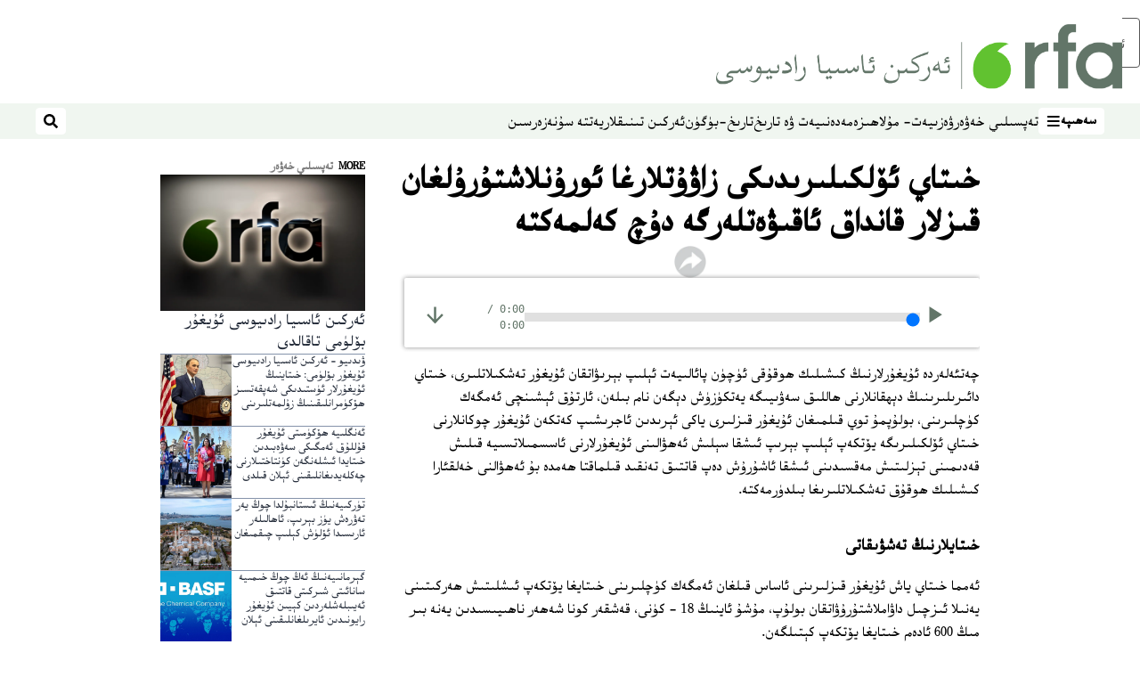

--- FILE ---
content_type: text/html; charset=utf-8
request_url: https://www.rfa.org/uyghur/xewerler/tepsili_xewer/qizlarning-aqiwiti-20070618.html?encoding=cyrillic
body_size: 19321
content:
<!DOCTYPE html><html lang="ug" dir="rtl"><head><meta name="viewport" content="width=device-width"/><link rel="icon" type="image/x-icon" href="/pf/resources/icon/rfa/favicon.ico?d=148"/><title>خىتاي ئۆلكىلىرىدىكى زاۋۇتلارغا ئورۇنلاشتۇرۇلغان قىزلار قانداق ئاقىۋەتلەرگە دۇچ كەلمەكتە – ئۇيغۇر</title><meta property="og:title" content="خىتاي ئۆلكىلىرىدىكى زاۋۇتلارغا ئورۇنلاشتۇرۇلغان قىزلار قانداق ئاقىۋەتلەرگە دۇچ كەلمەكتە"/><meta name="twitter:title" content="خىتاي ئۆلكىلىرىدىكى زاۋۇتلارغا ئورۇنلاشتۇرۇلغان قىزلار قانداق ئاقىۋەتلەرگە دۇچ كەلمەكتە"/><meta property="og:image" content="https://www.rfa.org/resizer/v2/https%3A%2F%2Fstatic.themebuilder.aws.arc.pub%2Fradiofreeasia%2F1728056952589.jpg?auth=655639870d7439aa635cf42ef01c84eef72afd2a41e6c08d090978af18eef35f&amp;width=1200"/><meta name="twitter:image" content="https://www.rfa.org/resizer/v2/https%3A%2F%2Fstatic.themebuilder.aws.arc.pub%2Fradiofreeasia%2F1728056952589.jpg?auth=655639870d7439aa635cf42ef01c84eef72afd2a41e6c08d090978af18eef35f&amp;width=1200"/><meta property="og:type" content="article"/><meta name="robots" content="noarchive"/><meta property="og:site_name" content="ئۇيغۇر"/><meta property="og:url" content="https://www.rfa.org/uyghur/xewerler/tepsili_xewer/qizlarning-aqiwiti-20070618.html"/><meta name="twitter:site" content="@RFA_UyghurNews"/><meta name="twitter:card" content="summary_large_image"/><link rel="canonical" href="https://www.rfa.org/uyghur/xewerler/tepsili_xewer/qizlarning-aqiwiti-20070618.html"/><link id="fusion-output-type-styles" rel="stylesheet" type="text/css" href="/pf/dist/components/output-types/rfa-default.css?d=148&amp;mxId=00000000"/><link id="fusion-template-styles" rel="stylesheet" type="text/css" href="/pf/dist/components/combinations/rfa-default.css?d=148&amp;mxId=00000000"/><link id="fusion-siteStyles-styles" rel="stylesheet" type="text/css" href="/pf/dist/css/rfa-uyghur.css?d=148&amp;mxId=00000000"/><script type="application/javascript" id="polyfill-script">if(!Array.prototype.includes||!(window.Object && window.Object.assign)||!window.Promise||!window.Symbol||!window.fetch){document.write('<script type="application/javascript" src="/pf/dist/engine/polyfill.js?d=148&mxId=00000000" defer=""><\/script>')}</script><script id="fusion-engine-react-script" type="application/javascript" src="/pf/dist/engine/react.js?d=148&amp;mxId=00000000" defer=""></script><script id="fusion-engine-combinations-script" type="application/javascript" src="/pf/dist/components/combinations/rfa-default.js?d=148&amp;mxId=00000000" defer=""></script><style>
		html[data-transliterate="Latin"], 
		html[data-transliterate="Cyrillic"] {
    /* Default styles */
    --font-family-primary: Arial, Helvetica, sans-serif;
    --font-family-secondary: Arial, Helvetica, sans-serif;
    --font-family-tertiary: ('Roboto Slab', serif);

    --RFA-heading-level-2-font-size: 22px;
    --RFA-heading-level-2-line-height: var(--global-line-height-3);
    --RFA-heading-level-3-font-size: 28px;
    --RFA-heading-level-3-line-height: var(--global-line-height-3);
    --RFA-heading-level-4-font-size: 16px;
    --RFA-heading-level-4-line-height: var(--global-line-height-4);
    --RFA-heading-level-5-font-size: 18px;
    --RFA-heading-level-5-line-height: var(--global-line-height-4);
    --RFA-heading-level-6-font-size: 16px;
    --RFA-heading-level-6-line-height: var(--global-line-height-4);
    --RFA-paragraph-level-1-font-size: var(--global-font-size-3);
    --RFA-paragraph-level-1-line-height: var(--global-line-height-5);
    --RFA-paragraph-level-2-font-size: 16px;
    --RFA-paragraph-level-2-line-height: var(--global-line-height-5);
    
    --RFA-footer-item-heading-font-size: 14px;
    --RFA-footer-item-heading-line-height: var(--global-line-height-4);
    --RFA-footer-item-heading-font-weight: var(--global-font-weight-8);
    --RFA-footer-item-list-font-size: 13px;
    --RFA-footer-item-list-line-height: var(--global-line-height-4);
    --RFA-footer-item-list-font-weight: var(--global-font-weight-4);
}

		/* Desktop styles */
		@media (min-width: 48rem) {
			html[data-transliterate="Latin"],
			html[data-transliterate="Cyrillic"] 
			{
				--RFA-heading-level-2-font-size: 32px;
				--RFA-heading-level-2-line-height: var(--global-line-height-3);
				--RFA-heading-level-4-font-size: 24px;
				--RFA-heading-level-4-line-height: var(--global-line-height-4);
				--RFA-heading-level-5-font-size: 19px;
				--RFA-heading-level-5-line-height: var(--global-line-height-4);
				--RFA-heading-level-6-font-size: 19px;
				--RFA-heading-level-6-line-height: var(--global-line-height-4);
			}
		}
		</style><style>
		@font-face {
			font-family: "Alpida Unicode System";
			src: url("/pf/resources/fonts/uyghur/alpdunisys.ttf?d=148") format("truetype");
		}
		@font-face {
			font-family: "Ukij Kesme";
			src: url("/pf/resources/fonts/uyghur/ukij_kesme.ttf?d=148") format("truetype");
			</style><script src="/pf/resources/js/bedit_script.js?d=148"></script><script language="javascript">
             attachAll = true;
						 </script><script src="//tags.rfa.org/rfa-plone/prod/utag.sync.js"></script><style>body { writing-mode: horizontal-tb; }</style><script data-integration="inlineScripts">
		if (typeof window !== 'undefined') {
      function changeURL() {
        const fullUrl = `${window.location.origin}/${window.location.pathname.split("/")[1]}/`;
        const logoLink = document.querySelector("a.c-link.b-header-nav-chain__logo.nav-logo-show");
        if (logoLink) {
          logoLink.href = fullUrl;
        }
      }
      document.addEventListener("DOMContentLoaded", () => {
        setTimeout(() => {
          changeURL();
        }, 1000);
      });
    }
	;
    (function(w,d,s,l,i){
      w[l]=w[l]||[];w[l].push({'gtm.start': new Date().getTime(),event:'gtm.js'});
      var f=d.getElementsByTagName(s)[0],
      j=d.createElement(s),dl=l!='dataLayer'?'&l='+l:'';j.async=true;j.src=
      'https://www.googletagmanager.com/gtm.js?id='+i+dl;f.parentNode.insertBefore(j,f);
    })(window,document,'script','dataLayer','GTM-WF7NSNVP');
  ;
    window.addEventListener('DOMContentLoaded', (event) => {
      queryly.init("b1ab94ed12fe437f", document.querySelectorAll("#fusion-app"));
    });
  ;
		if(typeof window !== 'undefined') {
		// check if window.PoWaSettings exists, create if it does not
		window.PoWaSettings = window.PoWaSettings || {};
		window.PoWaSettings.container = window.PoWaSettings.container || {};

		// set styles for powa settings container
		window.PoWaSettings.container.style = '.powa { position: relative; background: black; height: 0; overflow: hidden; word-break: initial; } .powa-fullscreen { position: initial; padding-bottom: initial !important; } .powa-pane { height: 100%; pointer-events: none; position: absolute; width: 100%; z-index: 2; } .powa-pane > * { pointer-events: auto; } .powa-button { background: none; border: none; padding: 0px; margin: 0px; } @-moz-keyframes powa-spin { 100% { -moz-transform: rotate(360deg); } } @-webkit-keyframes powa-spin { 100% { -webkit-transform: rotate(360deg); } } @keyframes powa-spin { 100% { -webkit-transform: rotate(360deg); transform: rotate(360deg); } } .powa-spin { -webkit-animation: powa-spin 2s infinite linear; animation: powa-spin 2s infinite linear; } .powa-f-2 { width: 2em; height: 2em; } .powa-f-3 { width: 3em; height: 3em; } .powa-f-4 { width: 4em; height: 4em; } .powa-f-5 { width: 5em; height: 5em; } .powa-f-6 { width: 6em; height: 6em; } .powa-shot-play-icon { position: absolute; bottom: 1rem; left: 1rem; width: 3rem !important; height: 3rem !important; background-color: rgb(98, 117, 104); border-radius: 8px; opacity: 1 !important; } .powa-shot-play-icon > g > path:first-child { display: none; } .powa-shot-play-icon > g > path:nth-of-type(2) { fill: #FFF; }';

		// set UI color settings  
		window.addEventListener('powaRender', (event) => {
			window.PoWaSettings.colors = {
				accent: {
					red: 152,
					green: 152,
					blue: 162,
				},
				background: {
					red: 0,
					green: 0,
					blue: 0,
				},
				primary: {
						red: 193,
						green: 193,
						blue: 193,
				},
			};
		});
	};
if (typeof window !== 'undefined') {
	window.addEventListener('powaReady', function (event) {
		function getDataFromUtagData() {
			const utagData = utag_data;
			return {
				page_name: utagData?.page_name,
				page_type: utagData?.page_type,
				url: utagData?.url,
				domain: utagData?.domain,
			};
		}

		function getDataFromEvent(event) {
			return {
				video_position: event.time?.toFixed(0),

				video_name: event.videoData?.headlines?.basic,
				// whole number in seconds
				video_length: event.duration?.toFixed(0) || (event.videoData?.duration / 1000)?.toFixed(0),
				media_type: 'video ondemand', // video ondemand, video live stream
				// Takes the last element in stream array that the stream_type is mp4
				canonical_url:
					event.videoData?.streams?.filter((stream) => stream.stream_type === 'mp4').pop()?.url ||
					event.videoData?.canonical_url,

				content_type: 'video',
				subcontent_type: 'video',
			};
		}

		function getBaseCoreData() {
			const utagData = utag_data;
			if (!utagData) {
				return {};
			}
			return {
				entity: utagData?.entity,
				platform: utagData?.platform,
				platform_short: utagData?.platform_short,
				language: utagData?.language,
				language_service: utagData?.language_service,
				short_language_service: utagData?.short_language_service,
				property_name: utagData?.property_name,
				property_id: utagData?.property_id,
				section: utagData?.section,
			};
		}

		event.detail.powa.on('complete', function (event) {
			const eventType = 'video_complete';
			const dataToSend = {
				...getBaseCoreData(),
				video_event: eventType,
				on_page_event: eventType,
				...getDataFromEvent(event),
				...getDataFromUtagData(),
			};
			utag.link(dataToSend);
			window.dataLayer?.push({
				event: eventType,
				...dataToSend,
			});
		});

		event.detail.powa.on('error', function (event) {
			const eventType = 'video_error';
			const dataToSend = {
				...getBaseCoreData(),
				video_event: eventType,
				on_page_event: eventType,
				...getDataFromEvent(event),
				...getDataFromUtagData(),
			};
			utag.link(dataToSend);
			window.dataLayer?.push({
				event: eventType,
				...dataToSend,
			});
		});

		event.detail.powa.on('pause', function (event) {
			const eventType = 'video_pause';
			const dataToSend = {
				...getBaseCoreData(),
				video_event: eventType,
				on_page_event: eventType,
				...getDataFromEvent(event),
				...getDataFromUtagData(),
			};
			utag.link(dataToSend);
			window.dataLayer?.push({
				event: eventType,
				...dataToSend,
			});
		});
		event.detail.powa.on('start', function (event) {
			const eventType = 'video_play';
			const dataToSend = {
				...getBaseCoreData(),
				video_event: eventType,
				on_page_event: eventType,
				...getDataFromEvent(event),
				...getDataFromUtagData(),

				byline:
					event.videoData?.credits?.by?.map((by) => by.name.replace('By ', '')).join(',') ||
					utag_data?.language_service,
				// MM/DD/YYYY
				pub_date: new Date(event.videoData?.display_date).toLocaleDateString('en-US'),
				pub_hour: new Date(event.videoData?.display_date).getUTCHours(),
				article_uid: event.videoData?._id,
				categories:
					event.videoData?.taxonomy?.sections
						?.map((section) => section._id.replace('/', ''))
						.join(',') || 'none',
				tags: event.videoData?.taxonomy?.tags?.map((tag) => tag.text).join(',') || 'none',
				slug: 'none',
			};
			utag.link(dataToSend);
			window.dataLayer?.push({
				event: eventType,
				...dataToSend,
			});
		});

		event.detail.powa.on('play', function (event) {
			const eventType = 'video_resume';
			const dataToSend = {
				...getBaseCoreData(),
				video_event: eventType,
				on_page_event: eventType,
				...getDataFromEvent(event),
				...getDataFromUtagData(),
			};
			utag.link(dataToSend);
			window.dataLayer?.push({
				event: eventType,
				...dataToSend,
			});
		});

		event.detail.powa.on('skip', function (event) {
			const eventType = 'video_skip';
			const dataToSend = {
				...getBaseCoreData(),
				video_event: eventType,
				on_page_event: eventType,
				...getDataFromEvent(event),
				...getDataFromUtagData(),
			};
			utag.link(dataToSend);
			window.dataLayer?.push({
				event: eventType,
				...dataToSend,
			});
		});

		event.detail.powa.on('playback25', function (event) {
			const eventType = 'video_milestone_10';
			const dataToSend = {
				...getBaseCoreData(),
				video_event: eventType,
				on_page_event: eventType,
				...getDataFromEvent(event),
				...getDataFromUtagData(),
			};
			utag.link(dataToSend);
			window.dataLayer?.push({
				event: eventType,
				...dataToSend,
			});
		});

		event.detail.powa.on('playback50', function (event) {
			const eventType = 'video_milestone_50';
			const dataToSend = {
				...getBaseCoreData(),
				video_event: eventType,
				on_page_event: eventType,
				...getDataFromEvent(event),
				...getDataFromUtagData(),
			};
			utag.link(dataToSend);
			window.dataLayer?.push({
				event: eventType,
				...dataToSend,
			});
		});

		event.detail.powa.on('playback75', function (event) {
			const eventType = 'video_milestone_90';
			const dataToSend = {
				...getBaseCoreData(),
				video_event: eventType,
				on_page_event: eventType,
				...getDataFromEvent(event),
				...getDataFromUtagData(),
			};
			utag.link(dataToSend);
			window.dataLayer?.push({
				event: eventType,
				...dataToSend,
			});
		});
	});
}
;
if (typeof window !== 'undefined') {
	window.addEventListener('message', function (event) {
		// Ensure the message is from the acast origin
		if (event.origin !== 'https://embed.acast.com') {
			return;
		}

		function getEditorialData() {
			if (utag_data) {
				return {
					byline:
						utag_data.byline && utag_data.byline !== 'none'
							? utag_data.byline
							: utag_data.language_service,
					pub_date: utag_data.pub_date,
					pub_hour: utag_data.pub_hour,
					article_uid: utag_data.article_uid,
					categories: utag_data.categories,
					tags: utag_data.tags,
					slug: utag_data.slug,
				};
			}
			return {}; // Added return statement in case utag_data is undefined
		}

		function getUtagData() {
			if (utag_data) {
				return {
					// BASIC
					entity: utag_data.entity,
					platform: utag_data.platform,
					platform_short: utag_data.platform_short,
					language: utag_data.language,
					language_service: utag_data.language_service,
					short_language_service: utag_data.short_language_service,
					property_name: utag_data.property_name,
					property_id: utag_data.property_id,

					content_type: 'audio',
					section: utag_data.section,
					subcontent_type: 'audio',
					page_name: utag_data.page_name,
					page_type: utag_data.page_type,
					url: utag_data.url,
					domain: utag_data.domain,
				};
			}
			return {}; // Added return statement in case utag_data is undefined
		}

		// On play
		if (event.data?.eventName === 'postmessage:on:play') {
			const tealium_event = 'audio_play';
			const dataToSend = {
				audio_event: tealium_event,
				on_page_event: tealium_event,

				audio_name: event.data?.data?.acast,
				audio_length: 'none',
				media_type: 'audio ondemand',

				...getUtagData(),
				...getEditorialData(),
			};
			if (typeof utag !== 'undefined' && utag?.link) {
				utag.link(dataToSend);
			}
			if (typeof window.dataLayer !== 'undefined') {
				window.dataLayer.push({
					event: tealium_event,
					...dataToSend,
				});
			}
		}

		// On pause
		if (event.data?.eventName === 'postmessage:on:pause') {
			const tealium_event = 'audio_pause';
			const dataToSend = {
				audio_event: tealium_event,
				on_page_event: tealium_event,

				// audio_name: event.data?.data?.acast, // not available
				audio_length: 'none',
				media_type: 'audio ondemand',

				...getUtagData(),
			};

			if (typeof utag !== 'undefined' && utag?.link) {
				utag.link(dataToSend);
			}
			if (typeof window.dataLayer !== 'undefined') {
				window.dataLayer.push({
					event: tealium_event,
					...dataToSend,
				});
			}
		}

		// On seek
		if (event.data?.eventName === 'postmessage:on:seek') {
			const analyticsEvent = 'audio_skip';
			const dataToSend = {
				audio_event: analyticsEvent,
				on_page_event: analyticsEvent,

				// audio_name: event.data?.data?.acast, // not available
				audio_length: 'none',
				media_type: 'audio ondemand',

				...getUtagData(),
			};
			if (typeof utag !== 'undefined' && utag?.link) {
				utag.link(dataToSend);
			}
			if (typeof window.dataLayer !== 'undefined') {
				window.dataLayer.push({
					event: analyticsEvent,
					...dataToSend,
				});
			}
		}
	});
};window.isIE = !!window.MSInputMethodContext && !!document.documentMode;</script><script type="application/ld+json">{
  "@context": "http://schema.org",
  "@type": "NewsArticle",
  "mainEntityOfPage": "https://www.rfa.org/uyghur/xewerler/tepsili_xewer/qizlarning-aqiwiti-20070618.html",
  "headline": "خىتاي ئۆلكىلىرىدىكى زاۋۇتلارغا ئورۇنلاشتۇرۇلغان قىزلار قانداق ئاقىۋەتلەرگە دۇچ كەلمەكتە",
  "alternativeHeadline": "",
  "datePublished": "2007-06-18T04:00:00Z",
  "dateModified": "2025-04-13T21:34:58.683Z",
  "description": "",
  "author": [],
  "publisher": {
    "@id": "https://www.rfa.org/",
    "@type": "NewsMediaOrganization",
    "name": "Radio Free Asia"
  },
  "image": [],
  "audio": {
    "@type": "AudioObject",
    "name": "خىتاي ئۆلكىلىرىدىكى زاۋۇتلارغا ئورۇنلاشتۇرۇلغان قىزلار قانداق ئاقىۋەتلەرگە دۇچ كەلمەكتە",
    "description": "",
    "uploadDate": "2007-06-18T04:00:00Z",
    "contentUrl": "https://audio.rfa.org/uyg/d7gxuwebzf7dlvsaujfmhaqgrq.mp3"
  }
}</script><script type="application/ld+json">{
  "@context": "http://schema.org",
  "@type": "NewsMediaOrganization",
  "url": "https://www.rfa.org/",
  "name": "Radio Free Asia",
  "logo": "https://static.themebuilder.aws.arc.pub/radiofreeasia/1697744258968.png",
  "correctionsPolicy": "https://www.rfa.org/english/about/codeofethics/",
  "diversityPolicy": "https://www.rfa.org/english/about/codeofethics/",
  "ethicsPolicy": "https://www.rfa.org/english/about/codeofethics/",
  "unnamedSourcesPolicy": "https://www.rfa.org/english/about/codeofethics/",
  "alternateName": [
    "RFA"
  ],
  "verificationFactCheckingPolicy": "https://www.rfa.org/english/about/codeofethics/"
}</script><script async="" data-integration="nativo-ad" src="https://s.ntv.io/serve/load.js"></script><script type="text/javascript">
						 var _utag_data_aux = {"page_type":"article","content_type":"story","subcontent_type":"article","section":"تەپسىلىي خەۋەر","themes":"none","categories":"تەپسىلىي خەۋەر","article_uid":"xd2g7sbtwmzllsprlh2ns3zk54","tags":"none","slug":"qizlarning-aqiwiti-20070618","byline":"none","pub_hour":4,"pub_date":"6/18/2007","entity":"rfa","platform":"web","platform_short":"w","language":"uyghur","language_service":"rfa uyghur","short_language_service":"uyg","property_name":"rfa uyghur web","property_id":518}
						 _utag_data_aux.domain = window.location.origin.toLowerCase();
						 _utag_data_aux.url = window.location.origin.toLowerCase() + window.location.pathname.toLowerCase();
						 _utag_data_aux.page_title = document.title.toLowerCase();
						 _utag_data_aux.page_name = document.title.toLowerCase();
					</script><script defer="" data-integration="queryly" src="https://www.queryly.com/js/queryly.v4.min.js"></script><script type="text/javascript">
						var utag_data={"page_type":"article","content_type":"story","subcontent_type":"article","section":"تەپسىلىي خەۋەر","themes":"none","categories":"تەپسىلىي خەۋەر","article_uid":"xd2g7sbtwmzllsprlh2ns3zk54","tags":"none","slug":"qizlarning-aqiwiti-20070618","byline":"none","pub_hour":4,"pub_date":"6/18/2007","entity":"rfa","platform":"web","platform_short":"w","language":"uyghur","language_service":"rfa uyghur","short_language_service":"uyg","property_name":"rfa uyghur web","property_id":518}
						utag_data.domain = window.location.origin.toLowerCase();
						utag_data.url = window.location.origin.toLowerCase() + window.location.pathname.toLowerCase();
						utag_data.page_title = document.title.toLowerCase();
						utag_data.page_name = document.title.toLowerCase();
						</script>
<script>(window.BOOMR_mq=window.BOOMR_mq||[]).push(["addVar",{"rua.upush":"false","rua.cpush":"false","rua.upre":"false","rua.cpre":"false","rua.uprl":"false","rua.cprl":"false","rua.cprf":"false","rua.trans":"SJ-e0bb8442-909c-4da5-b0c2-246f2a008d1e","rua.cook":"false","rua.ims":"false","rua.ufprl":"false","rua.cfprl":"false","rua.isuxp":"false","rua.texp":"norulematch","rua.ceh":"false","rua.ueh":"false","rua.ieh.st":"0"}]);</script>
                              <script>!function(e){var n="https://s.go-mpulse.net/boomerang/";if("False"=="True")e.BOOMR_config=e.BOOMR_config||{},e.BOOMR_config.PageParams=e.BOOMR_config.PageParams||{},e.BOOMR_config.PageParams.pci=!0,n="https://s2.go-mpulse.net/boomerang/";if(window.BOOMR_API_key="VBVVV-FPG74-W5UWK-WY5GJ-27F7E",function(){function e(){if(!o){var e=document.createElement("script");e.id="boomr-scr-as",e.src=window.BOOMR.url,e.async=!0,i.parentNode.appendChild(e),o=!0}}function t(e){o=!0;var n,t,a,r,d=document,O=window;if(window.BOOMR.snippetMethod=e?"if":"i",t=function(e,n){var t=d.createElement("script");t.id=n||"boomr-if-as",t.src=window.BOOMR.url,BOOMR_lstart=(new Date).getTime(),e=e||d.body,e.appendChild(t)},!window.addEventListener&&window.attachEvent&&navigator.userAgent.match(/MSIE [67]\./))return window.BOOMR.snippetMethod="s",void t(i.parentNode,"boomr-async");a=document.createElement("IFRAME"),a.src="about:blank",a.title="",a.role="presentation",a.loading="eager",r=(a.frameElement||a).style,r.width=0,r.height=0,r.border=0,r.display="none",i.parentNode.appendChild(a);try{O=a.contentWindow,d=O.document.open()}catch(_){n=document.domain,a.src="javascript:var d=document.open();d.domain='"+n+"';void(0);",O=a.contentWindow,d=O.document.open()}if(n)d._boomrl=function(){this.domain=n,t()},d.write("<bo"+"dy onload='document._boomrl();'>");else if(O._boomrl=function(){t()},O.addEventListener)O.addEventListener("load",O._boomrl,!1);else if(O.attachEvent)O.attachEvent("onload",O._boomrl);d.close()}function a(e){window.BOOMR_onload=e&&e.timeStamp||(new Date).getTime()}if(!window.BOOMR||!window.BOOMR.version&&!window.BOOMR.snippetExecuted){window.BOOMR=window.BOOMR||{},window.BOOMR.snippetStart=(new Date).getTime(),window.BOOMR.snippetExecuted=!0,window.BOOMR.snippetVersion=12,window.BOOMR.url=n+"VBVVV-FPG74-W5UWK-WY5GJ-27F7E";var i=document.currentScript||document.getElementsByTagName("script")[0],o=!1,r=document.createElement("link");if(r.relList&&"function"==typeof r.relList.supports&&r.relList.supports("preload")&&"as"in r)window.BOOMR.snippetMethod="p",r.href=window.BOOMR.url,r.rel="preload",r.as="script",r.addEventListener("load",e),r.addEventListener("error",function(){t(!0)}),setTimeout(function(){if(!o)t(!0)},3e3),BOOMR_lstart=(new Date).getTime(),i.parentNode.appendChild(r);else t(!1);if(window.addEventListener)window.addEventListener("load",a,!1);else if(window.attachEvent)window.attachEvent("onload",a)}}(),"".length>0)if(e&&"performance"in e&&e.performance&&"function"==typeof e.performance.setResourceTimingBufferSize)e.performance.setResourceTimingBufferSize();!function(){if(BOOMR=e.BOOMR||{},BOOMR.plugins=BOOMR.plugins||{},!BOOMR.plugins.AK){var n="false"=="true"?1:0,t="",a="amkxvnixzcois2lqgvoq-f-ab857c93a-clientnsv4-s.akamaihd.net",i="false"=="true"?2:1,o={"ak.v":"39","ak.cp":"1382888","ak.ai":parseInt("836812",10),"ak.ol":"0","ak.cr":10,"ak.ipv":4,"ak.proto":"h2","ak.rid":"48eccc5","ak.r":44268,"ak.a2":n,"ak.m":"dscr","ak.n":"ff","ak.bpcip":"3.21.122.0","ak.cport":50698,"ak.gh":"23.192.164.133","ak.quicv":"","ak.tlsv":"tls1.3","ak.0rtt":"","ak.0rtt.ed":"","ak.csrc":"-","ak.acc":"","ak.t":"1768961373","ak.ak":"hOBiQwZUYzCg5VSAfCLimQ==pQt5AGfc43ZhyYIAF2YxuLwUeE6HmElqJ54wI0y6L7v8bH3o6r0FqCc/+G7OMvJfeNG/hu2hz2Fuo4MzBDOOf4yKC2r1459Wi2RV9I9OJPuOgo2aZuYaJ89cNF2CG3XeGsJB3Ah2v95P6jzPipswYcTNQKqHhxPTvlGoO4u1CMREdrDvEoUVBqQME1Jwu0fc+ASwJHOmwRCxFg/fZvcfGIwhndYuxXb0LCBq77uAvb4/l6QyOep1GvljKCJQ6SItXpYCESRLefjeux+kyh1LiYv/1xUXRNT74W4+l6cZz2ksN/9mLFaiXtbrzURr0JmvbhdLAjF1aEQbzv2ce8RsdCCNKvwR//kw124bOmrQ2APoiLIjkDg5JUspecl55Bc05q+f3wQkeVCR25M+0oZvO/1C1R2GniZW8UfxIUV9SYs=","ak.pv":"55","ak.dpoabenc":"","ak.tf":i};if(""!==t)o["ak.ruds"]=t;var r={i:!1,av:function(n){var t="http.initiator";if(n&&(!n[t]||"spa_hard"===n[t]))o["ak.feo"]=void 0!==e.aFeoApplied?1:0,BOOMR.addVar(o)},rv:function(){var e=["ak.bpcip","ak.cport","ak.cr","ak.csrc","ak.gh","ak.ipv","ak.m","ak.n","ak.ol","ak.proto","ak.quicv","ak.tlsv","ak.0rtt","ak.0rtt.ed","ak.r","ak.acc","ak.t","ak.tf"];BOOMR.removeVar(e)}};BOOMR.plugins.AK={akVars:o,akDNSPreFetchDomain:a,init:function(){if(!r.i){var e=BOOMR.subscribe;e("before_beacon",r.av,null,null),e("onbeacon",r.rv,null,null),r.i=!0}return this},is_complete:function(){return!0}}}}()}(window);</script></head><body><noscript><iframe title="gtm" src="https://www.googletagmanager.com/ns.html?id=GTM-WF7NSNVP" height="0" width="0" style="display:none;visibility:hidden"></iframe></noscript><script type="text/javascript">
		(function(a,b,c,d){
		a='//tags.rfa.org/rfa-plone/prod/utag.js';
		b=document;c='script';d=b.createElement(c);d.src=a;d.type='text/java'+c;d.async=true;
		a=b.getElementsByTagName(c)[0];a.parentNode.insertBefore(d,a);
		})();
		</script><a class="skip-main" href="#main">ئاساسلىق مەزمۇنغا ئاتلاڭ</a><div id="modal-root"></div><div id="fusion-app" class="c-stack b-application" data-style-direction="vertical" data-style-justification="start" data-style-alignment="unset" data-style-inline="false" data-style-wrap="nowrap"><div class="b-rfa-right-rail-article"><header class="c-stack b-rfa-right-rail-article__navigation" data-style-direction="vertical" data-style-justification="start" data-style-alignment="unset" data-style-inline="false" data-style-wrap="nowrap"><div class="b-rfa-logo"><div class="b-rfa-logo__container"><a href="/uyghur/" title="Radio Free Asia Logo"><img class="b-rfa-logo__image" src="https://static.themebuilder.aws.arc.pub/radiofreeasia/1697744258968.png" alt="Radio Free Asia Logo"/></a></div></div><nav id="main-nav" class="b-header-nav-chain " aria-label="Sections Menu"><div class="b-header-nav-chain__top-layout"><div class="b-header-nav-chain__nav-left"><div class="nav-components--mobile" data-testid="nav-chain-nav-components-mobile-left"><button data-testid="nav-chain-nav-section-button" aria-label="سەھىپە" class="c-button c-button--small c-button--secondary-reverse" type="button"><span class="visually-hidden">سەھىپە</span><svg class="c-icon" width="48" height="48" xmlns="http://www.w3.org/2000/svg" viewBox="0 0 512 512" fill="currentColor" aria-hidden="true" focusable="false"><path d="M25 96C25 78.33 39.33 64 57 64H441C458.7 64 473 78.33 473 96C473 113.7 458.7 128 441 128H57C39.33 128 25 113.7 25 96ZM25 256C25 238.3 39.33 224 57 224H441C458.7 224 473 238.3 473 256C473 273.7 458.7 288 441 288H57C39.33 288 25 273.7 25 256ZM441 448H57C39.33 448 25 433.7 25 416C25 398.3 39.33 384 57 384H441C458.7 384 473 398.3 473 416C473 433.7 458.7 448 441 448Z"></path></svg></button></div><div class="nav-components--desktop" data-testid="nav-chain-nav-components-desktop-left"><button data-testid="nav-chain-nav-section-button" aria-label="سەھىپە" class="c-button c-button--small c-button--secondary-reverse" type="button"><span class="visually-hidden">سەھىپە</span><span>سەھىپە</span><svg class="c-icon" width="48" height="48" xmlns="http://www.w3.org/2000/svg" viewBox="0 0 512 512" fill="currentColor" aria-hidden="true" focusable="false"><path d="M25 96C25 78.33 39.33 64 57 64H441C458.7 64 473 78.33 473 96C473 113.7 458.7 128 441 128H57C39.33 128 25 113.7 25 96ZM25 256C25 238.3 39.33 224 57 224H441C458.7 224 473 238.3 473 256C473 273.7 458.7 288 441 288H57C39.33 288 25 273.7 25 256ZM441 448H57C39.33 448 25 433.7 25 416C25 398.3 39.33 384 57 384H441C458.7 384 473 398.3 473 416C473 433.7 458.7 448 441 448Z"></path></svg></button></div></div><a title="Radio Free Asia Logo" class="c-link b-header-nav-chain__logo  nav-logo-hidden " href="/" aria-hidden="true" tabindex="-1"><img src="https://static.themebuilder.aws.arc.pub/radiofreeasia/1697744258968.png" alt="Radio Free Asia Logo" data-chromatic="ignore"/></a><nav aria-label="Top Links" class="c-stack b-header-nav-chain__links-list" data-style-direction="horizontal" data-style-justification="start" data-style-alignment="center" data-style-inline="false" data-style-wrap="wrap"><span class="b-header-nav-chain__links-list-item"><a class="c-link" href="/uyghur/in-depth/">تەپسىلىي خەۋەر</a></span><span class="b-header-nav-chain__links-list-item"><a class="c-link" href="/uyghur/analysis/">ۋەزىيەت- مۇلاھىزە</a></span><span class="b-header-nav-chain__links-list-item"><a class="c-link" href="/uyghur/arts-culture/">مەدەنىيەت ۋە تارىخ</a></span><span class="b-header-nav-chain__links-list-item"><a class="c-link" href="/uyghur/program/tarix-bugun/">تارىخ-بۈگۈن</a></span><span class="b-header-nav-chain__links-list-item"><a class="c-link" href="/uyghur/breathe-freely/">ئەركىن تىنىقلار</a></span><span class="b-header-nav-chain__links-list-item"><a class="c-link" href="/uyghur/opinion/yette-su/">يەتتە سۇ</a></span><span class="b-header-nav-chain__links-list-item"><a class="c-link" href="/uyghur/video/nezer/">نەزەر</a></span><span class="b-header-nav-chain__links-list-item"><a class="c-link" href="/uyghur/video/">سىن</a></span></nav><div class="b-header-nav-chain__nav-right"><div class="nav-components--mobile" data-testid="nav-chain-nav-components-mobile-right"><button aria-label="ئىزدەش" class="c-button c-button--small c-button--secondary-reverse" type="button"><span class="visually-hidden">ئىزدەش</span><span><svg class="c-icon" width="48" height="48" xmlns="http://www.w3.org/2000/svg" viewBox="0 0 512 512" fill="currentColor" aria-hidden="true" focusable="false"><path d="M505 442.7L405.3 343c-4.5-4.5-10.6-7-17-7H372c27.6-35.3 44-79.7 44-128C416 93.1 322.9 0 208 0S0 93.1 0 208s93.1 208 208 208c48.3 0 92.7-16.4 128-44v16.3c0 6.4 2.5 12.5 7 17l99.7 99.7c9.4 9.4 24.6 9.4 33.9 0l28.3-28.3c9.4-9.4 9.4-24.6.1-34zM208 336c-70.7 0-128-57.2-128-128 0-70.7 57.2-128 128-128 70.7 0 128 57.2 128 128 0 70.7-57.2 128-128 128z"></path></svg></span></button></div><div class="nav-components--desktop" data-testid="nav-chain-nav-components-desktop-right"><button aria-label="ئىزدەش" class="c-button c-button--small c-button--secondary-reverse" type="button"><span class="visually-hidden">ئىزدەش</span><span><svg class="c-icon" width="48" height="48" xmlns="http://www.w3.org/2000/svg" viewBox="0 0 512 512" fill="currentColor" aria-hidden="true" focusable="false"><path d="M505 442.7L405.3 343c-4.5-4.5-10.6-7-17-7H372c27.6-35.3 44-79.7 44-128C416 93.1 322.9 0 208 0S0 93.1 0 208s93.1 208 208 208c48.3 0 92.7-16.4 128-44v16.3c0 6.4 2.5 12.5 7 17l99.7 99.7c9.4 9.4 24.6 9.4 33.9 0l28.3-28.3c9.4-9.4 9.4-24.6.1-34zM208 336c-70.7 0-128-57.2-128-128 0-70.7 57.2-128 128-128 70.7 0 128 57.2 128 128 0 70.7-57.2 128-128 128z"></path></svg></span></button></div></div></div><div id="flyout-overlay" data-testid="nav-chain-flyout-overlay" class="c-stack b-header-nav-chain__flyout-overlay closed" data-style-direction="vertical" data-style-justification="start" data-style-alignment="unset" data-style-inline="false" data-style-wrap="nowrap"><div><div class="c-stack b-header-nav-chain__flyout-nav-wrapper closed" data-style-direction="vertical" data-style-justification="start" data-style-alignment="unset" data-style-inline="false" data-style-wrap="nowrap"><div class="b-header-nav-chain__flyout-close-button"><button aria-label="تاقاش" class="c-button c-button--small c-button--secondary-reverse" type="button"><span class="visually-hidden">تاقاش</span><svg class="c-icon" width="24" height="24" xmlns="http://www.w3.org/2000/svg" viewBox="0 0 512 512" fill="currentColor" aria-hidden="true" focusable="false"><path d="M406.6 361.4C419.1 373.9 419.1 394.15 406.6 406.65C400.4 412.9 392.2 416 384 416C375.8 416 367.62 412.875 361.38 406.625L256 301.3L150.63 406.6C144.38 412.9 136.19 416 128 416C119.81 416 111.63 412.9 105.375 406.6C92.875 394.1 92.875 373.85 105.375 361.35L210.775 255.95L105.375 150.6C92.875 138.1 92.875 117.85 105.375 105.35C117.875 92.85 138.125 92.85 150.625 105.35L256 210.8L361.4 105.4C373.9 92.9 394.15 92.9 406.65 105.4C419.15 117.9 419.15 138.15 406.65 150.65L301.25 256.05L406.6 361.4Z"></path></svg></button></div><div class="nav-menu"><div data-testid="nav-chain-nav-components-mobile" class="c-stack nav-components--mobile" data-style-direction="vertical" data-style-justification="start" data-style-alignment="unset" data-style-inline="false" data-style-wrap="nowrap"><nav aria-label="More Links" class="c-stack b-links-bar" data-style-direction="horizontal" data-style-justification="center" data-style-alignment="unset" data-style-inline="false" data-style-wrap="wrap"><a class="c-link" href="/uyghur/in-depth">تەپسىلىي خەۋەر</a><span class="c-separator"></span><a class="c-link" href="/uyghur/analysis">ۋەزىيەت- مۇلاھىزە</a><span class="c-separator"></span><a class="c-link" href="/uyghur/arts-culture">مەدەنىيەت ۋە تارىخ</a><span class="c-separator"></span><a class="c-link" href="/uyghur/program/tarix-bugun">تارىخ-بۈگۈن</a><span class="c-separator"></span><a class="c-link" href="/uyghur/breathe-freely">ئەركىن تىنىقلار</a><span class="c-separator"></span><a class="c-link" href="/uyghur/opinion/yette-su">يەتتە سۇ</a><span class="c-separator"></span><a class="c-link" href="/uyghur/video/nezer">نەزەر</a><span class="c-separator"></span><a class="c-link" href="/uyghur/video">سىن</a></nav><hr class="c-divider"/></div><div data-testid="nav-chain-nav-components-desktop" class="c-stack nav-components--desktop" data-style-direction="vertical" data-style-justification="start" data-style-alignment="unset" data-style-inline="false" data-style-wrap="nowrap"></div></div><ul class="c-stack b-header-nav-chain__flyout-nav" data-style-direction="vertical" data-style-justification="start" data-style-alignment="unset" data-style-inline="false" data-style-wrap="nowrap"><li class="section-item" data-testid="nav-chain-section-item"><a class="c-link" href="/uyghur/in-depth/" aria-hidden="true" tabindex="-1">تەپسىلىي خەۋەر</a></li><li class="section-item" data-testid="nav-chain-section-item"><a class="c-link" href="/uyghur/analysis/" aria-hidden="true" tabindex="-1">ۋەزىيەت- مۇلاھىزە</a></li><li class="section-item" data-testid="nav-chain-section-item"><a class="c-link" href="/uyghur/arts-culture/history/" aria-hidden="true" tabindex="-1">مەدەنىيەت ۋە تارىخ</a></li><li class="section-item" data-testid="nav-chain-section-item"><a class="c-link" href="/uyghur/program/tarix-bugun/" aria-hidden="true" tabindex="-1">تارىخ-بۈگۈن</a></li><li class="section-item" data-testid="nav-chain-section-item"><a class="c-link" href="/uyghur/breathe-freely/" aria-hidden="true" tabindex="-1">ئەركىن تىنىقلار</a></li><li class="section-item" data-testid="nav-chain-section-item"><a class="c-link" href="/uyghur/opinion/yette-su/" aria-hidden="true" tabindex="-1">يەتتە سۇ</a></li><li class="section-item" data-testid="nav-chain-section-item"><div data-testid="nav-chain-section-item-subsection" class="c-stack b-header-nav-chain__subsection-anchor subsection-anchor " data-style-direction="horizontal" data-style-justification="start" data-style-alignment="center" data-style-inline="false" data-style-wrap="nowrap"><a class="c-link" href="/uyghur/video/" aria-hidden="true" tabindex="-1">سىن</a><button aria-expanded="false" aria-controls="header_sub_section_uyghur/video" aria-label="سىن تارماق بۆلەكلىرىنى كۆرسەت" class="c-button c-button--medium c-button--default submenu-caret" type="button"><span class="visually-hidden">سىن تارماق بۆلەكلىرىنى كۆرسەت</span><span><svg class="c-icon" width="20" height="20" xmlns="http://www.w3.org/2000/svg" viewBox="0 0 512 512" fill="currentColor" aria-hidden="true" focusable="false"><path d="M256 416C247.812 416 239.62 412.875 233.38 406.625L41.38 214.625C28.88 202.125 28.88 181.875 41.38 169.375C53.88 156.875 74.13 156.875 86.63 169.375L256 338.8L425.4 169.4C437.9 156.9 458.15 156.9 470.65 169.4C483.15 181.9 483.15 202.15 470.65 214.65L278.65 406.65C272.4 412.9 264.2 416 256 416Z"></path></svg></span></button></div><div class="b-header-nav-chain__subsection-container "><ul class="b-header-nav-chain__subsection-menu" id="header_sub_section_uyghur/video"><li class="subsection-item" data-testid="nav-chain-subsection-item"><a class="c-link" href="/uyghur/video/nezer/" aria-hidden="true" tabindex="-1">نەزەر</a></li></ul></div></li><li class="section-menu--bottom-placeholder"></li></ul></div></div></div></nav></header><section role="main" tabindex="-1" class="b-rfa-right-rail-article__main"><div class="c-stack b-rfa-right-rail-article__full-width-1 hide-if-empty" data-style-direction="vertical" data-style-justification="start" data-style-alignment="unset" data-style-inline="false" data-style-wrap="nowrap"></div><div class="c-grid b-rfa-right-rail-article__rail-container"><div class="c-stack b-rfa-right-rail-article__main-interior-item" data-style-direction="vertical" data-style-justification="start" data-style-alignment="unset" data-style-inline="false" data-style-wrap="nowrap"><div class="c-stack b-rfa-right-rail-article__main-interior-item-1" data-style-direction="vertical" data-style-justification="start" data-style-alignment="unset" data-style-inline="false" data-style-wrap="nowrap"><h1 class="b-headline">خىتاي ئۆلكىلىرىدىكى زاۋۇتلارغا ئورۇنلاشتۇرۇلغان قىزلار قانداق ئاقىۋەتلەرگە دۇچ كەلمەكتە</h1></div><div class="c-stack b-rfa-right-rail-article__main-interior-item-info" data-style-direction="vertical" data-style-justification="start" data-style-alignment="unset" data-style-inline="false" data-style-wrap="nowrap"><div class="b-rfa-info-chain"><time as="time" class="c-date b-rfa-date" dateTime="2007-06-18T04:00:00Z">2007.06.18</time><div class="b-rfa-info-chain__share-button"><div style="display:none" id="f0fnav7Jha992fN" data-fusion-collection="features" data-fusion-type="RFA-Share-Button/default" data-fusion-name="Share Button - RFA Block" data-fusion-message="Could not render component [features:RFA-Share-Button/default]"></div></div></div></div><div class="c-stack b-rfa-right-rail-article__main-interior-item-2" data-style-direction="vertical" data-style-justification="start" data-style-alignment="unset" data-style-inline="false" data-style-wrap="nowrap"><article class="b-article-body"><div class="audio-player margin-md-bottom"><h3 class="audio-player__title"></h3><audio src="https://audio.rfa.org/uyg/d7gxuwebzf7dlvsaujfmhaqgrq.mp3"></audio><div class="audio-player__controls"><button class="audio-player__button" aria-pressed="false" aria-label="Play"><svg width="48" height="48" viewBox="0 0 36 36" fill="none" xmlns="http://www.w3.org/2000/svg"><path d="M8 5v14l11-7z" fill="#627568"></path></svg></button><input type="range" min="0" max="100" class="audio-player__progress-bar" value="0"/><span class="audio-player__time">0:00<!-- --> / <!-- -->0:00</span><button class="audio-player__download" aria-label="Download audio"><svg width="20" height="20" viewBox="0 0 24 24" fill="none" xmlns="http://www.w3.org/2000/svg"><path d="M12 5v14m7-7l-7 7-7-7" stroke="#627568" stroke-width="2"></path></svg></button></div></div><p class="c-paragraph">چەتئەلەردە ئۇيغۇرلارنىڭ كىشىلىك ھوقۇقى ئۈچۈن پائالىيەت ئېلىپ بېرىۋاتقان ئۇيغۇر تەشكىلاتلىرى، خىتاي دائىرىلىرىنىڭ دېھقانلارنى ھاللىق سەۋىيىگە يەتكۈزۈش دېگەن نام بىلەن، ئارتۇق ئېشىنچى ئەمگەك كۈچلىرىنى، بولۇپمۇ توي قىلمىغان ئۇيغۇر قىزلىرى ياكى ئېرىدىن ئاجرىشىپ كەتكەن ئۇيغۇر چوكانلارنى خىتاي ئۆلكىلىرىگە يۆتكەپ ئېلىپ بېرىپ ئىشقا سېلىش ئەھۋالىنى ئۇيغۇرلارنى ئاسسمىلاتسىيە قىلىش قەدىمىنى تېزلىتىش مەقسىدىنى ئىشقا ئاشۇرۇش دەپ قاتتىق تەنقىد قىلماقتا ھەمدە بۇ ئەھۋالنى خەلقئارا كىشىلىك ھوقۇق تەشكىلاتلىرىغا بىلدۈرمەكتە.</p><h4 class="b-article-body__h4">خىتايلارنىڭ تەشۋىقاتى</h4><p class="c-paragraph">ئەمما خىتاي ياش ئۇيغۇر قىزلىرىنى ئاساس قىلغان ئەمگەك كۈچلىرىنى خىتايغا يۆتكەپ ئىشلىتىش ھەركىتىنى يەنىلا ئىزچىل داۋاملاشتۇرۇۋاتقان بولۇپ، مۇشۇ ئاينىڭ 18 ‏- كۈنى، قەشقەر كونا شەھەر ناھىيىسىدىن يەنە بىر مىڭ 600 ئادەم خىتايغا يۆتكەپ كېتىلگەن.</p><p class="c-paragraph">خىتاي دائىرىلىرى نامرات دېھقانلارنى ھاللىق سەۋىيىگە يەتكۈزۈش دېگەن باھانە بىلەن ئىشقا ئورۇنلىشالمىغان دېھقانلارنىڭ پەرزەنتلىرىنى بولۇپمۇ، ئاساسلىقى قىزلارنى خىتاي ئۆلكىلىرىدىكى زاۋۇتلارغا ئورۇنلاشتۇرۇش ھەركىتىنى ئىزچىل داۋاملاشتۇرۇپ كەلمەكتە. خىتاي خەۋەر ئاگېنتلىقلىرىدىن تەڭرىتاغنىڭ 18 ‏- ئىيۇن كۈنى بەرگەن خەۋىرىدىن مەلۇم بولۇشىچە، بۇ يىل كىرگەندىن بۇيان قەشقەر كونا شەھەر ناھىيىسى ئېشىنچى ئەمگەكچىلەرنى سىرتقا چىقىرىشنى دېھقان چارۋىچىلارنىڭ كىرىمىنى ئاشۇرۇشتىكى نۇقتىلىق كەسىپ قاتارىدا چىڭ تۇتۇپ، بۇ خىزمەتكە بولغان رەھبەرلىكنى كۈچەيتكەن.</p><p class="c-paragraph">ناھىيە يىللاردىن بۇيانقى ئەمگەك كۈچلىرىنى سىرتقا چىقىرىش خىزمىتىدە مەيدانغا كەلگەن ئىلغار تىپلارنى تەشۋىق قىلىش بىلەن بىرگە، ناھىيىگە مەبلەغ سالغىلى كەلگەن سىرتىدىكى كارخانىلار بىلەن ئاكتىپ ئالاقىلىشىپ، ئېشىنچە ئەمگەكچىلەرنى سىرتقا چىقىرىش پىلانىنى ئىشقا ئاشۇرغان. ئېشىنچى ئەمگەكچىلەرنى سىرتقا چىقىرىشتىن بۇرۇنقى تەربىيىلەشكە ئالاھىدە ئەھمىيەت بېرىپ، ئۇلارنىڭ " قوش تىل" سەۋيىسى، قانۇن تۈزۈم كۆز قارىشى، ئەمگەك تېخنىكا ماھارىتىنى ئۆستۈرگەن.</p><p class="c-paragraph">خىتاي ئۆلكىلىرىگە ئىشلىگىلى بارىدىغانلارغا بولغان ئەگەشمە مۇلازىمەتنى ياخشىلاپ، ناھىيە، يېزا رەھبەرلىرى ۋە مۇناسىۋەتلىك تارماقلارنىڭ كەسپىي خادىملىرىنى ئۇلار بىلەن ئىچكىرى ئۆلكىلەرگە بىرگە ئەۋەتىپ، ئۇلارنىڭ تۇرمۇش خىزمەتلىرىگە يېتەكچىلىك قىلدۇرغان. ھەر قايسى يېزا - كەنتلەر پەرزەنتلىرىنى ئىچكىرى ئۆلكىلەرگە ئىشلىگىلى ئەۋەتكەن دېھقان ئائىلىلىرىنىڭ دېھقانچىلىق ئىشلەپچىقىرىشىدىكى قىيىنچىلىقلىرىنى ۋاقتىدا ھەل قىلىپ بەرگەن.</p><p class="c-paragraph">ناھىيىلىك پارتىكوم مەخسۇس ھال سوراش گۇرۇپپىسى ئەۋەتىپ، ئىچكىرى ئۆلكىلەردە ئىشلەۋاتقانلاردىن ھال سورىغان ھەمدە ئۇلارنىڭ تۇرمۇش خىزمەت ئەھۋالىدىن ئائىلىسىدىكىلەرنى خەۋەردار قىلىپ خاتىرجەم قىلغان. بۇنىڭ بىلەن بۇ ناھىيىدىكى دېھقان پەرزەنتلىرىنىڭ سىرتقا چىقىپ ئىشلەش ئاكتىپلىقى يۇقىرى كۆتۈرۈلۈپ، يىل بېشىدىن 6 ‏- ئايغىچە جەمئى 14 تۈركۈمدە 1 مىڭ 630 ئېشىنچە ئەمگەكچى ئىچكىرى ئۆلكىلەرگە ئىشلىگىلى ئەۋەتىلگەن. ئۇلارنىڭ ئايلىق كىرىمى، 6 ‏- 7 يۈز يۈەندىن كۆپىيىپ،ئەڭ يۇقىرى بولغانلارنىڭ 1 مىڭ 700 يۈەنگە يەتكەن.</p><h4 class="b-article-body__h4">ئەمەلىيەت، دەل خىتاي تەشۋىقاتلىرىنىڭ ئەكسىچە</h4><p class="c-paragraph">خىتاي ئاخبارات ۋاستىلىرىدا بېرىلگەن مەلۇماتلاردا، يۇقىرىدا تەكىتلىنىلگىدەك خىتاي ئۆلكىلىرىدىكى زاۋۇتلاردا ئىشلەۋاتقان قىزلارنىڭ ئەھۋالىنىڭ ئىنتايىن ياخشى ئىكەنلىكى، ئۇلارنىڭ كۆپ پۇل تېپىپ، نامرات ئائىلىلىرىنى قامداۋاتقانلىقى ئېلان قىلىنىپ تۇرىۋاتقان بولسىمۇ، ئەمما ئىستانسىمىزغا كېلىۋاتقان ئىنكاسلار شۇنىڭدەك ئىستانسىمىز مۇخبىرلىرى ئىگىلىگەن مەلۇماتلاردىن، ئۇيغۇر ئىشچى قىزلارنىڭ خىتاي مەتبۇئاتلىرىدا تىلغا ئىلىنغىنىدەك ئەمەسلىكى ئوتتۇرىغا چىقماقتا.</p><p class="c-paragraph">شىنجاڭ ئىقتىساد گېزىتىنىڭ مۇخبىرى ئالىنۇر، تىيەنجىندىكى زاۋۇتلاردا ئىشلەۋاتقان قىزلار ھەققىدە ماقالە ئېلان قىلغان بولۇپ، ئۇنىڭ ماقالىسىدىمۇ ئوخشاشلا قىزلارنىڭ ناھايىتى يۇقىرى مۇئاش ئېلىپ ئائىلىسىگە ياردەم قىلىۋاتقانلىقى، قىزلارنىڭ خىتاي ۋە ئۇيغۇر يېتەكچىلىرىنىڭ ياردىمى ئاستىدا خاتىرجەم خوشال ياشاۋاتقانلىقى تەسۋىرلەنگەن ئىدى. بىراق زىيارىتىمىز جەريانىدا ئۇ زاۋۇتتا ئىشلەۋاتقانلار ئىچىدە ئەڭ ئېغىر خىزمەت قىلىۋاتقان، يەنى ئايال كىشى تۇرۇقلۇق پادىچىلىق قىلىۋاتقان بىر چوكاننىڭ ئاران 600 يۈەن مۇئاش ئالىدىغانلىقى، قىزلارنىڭ يېتەكچى خادىملار بىلەن جېدەللىشىپ، خورلۇققا، كەمسىتىشكە ئۇچرىغانلىقى، ھەتتا بىر قىسىم قىزلارنىڭ كېچىلىرى ياتاقتىن قېچىپ كەتكەنلىكى ئاشكارىلانغان ئىدى.</p><h4 class="b-article-body__h4">ئۇيغۇر تور بەتلىرىدىكى قىزلارنىڭ ئېچىنىشلىق ئەھۋالى توغرىسىدىكى مۇنازىرىلەر</h4><p class="c-paragraph">ۋەتەن ئىچى ۋە سىرتىدا كۈچلۈك غۇل ‏- غۇلا قوزغاۋاتقان ئۇيغۇر قىزلىرىنىڭ خىتاي ئۆلكىلرىدە ئىشقا ئورۇنلاشتۇرۇلۇش مەسىلىسى، ئۇيغۇر تور بەتلىرىدە مۇنازىرە قوزغىدى.</p><p class="c-paragraph">مەلۇم بىر ئۇيغۇر تور بېتىدە، يەكەن ناھىيىسىدىن ئىچكىرىگە ئېلىپ چىقىلغان قىزلارنىڭ ھەقىقى ئەھۋالى پاكىتلار بىلەن بايان قىلىنغان بولۇپ، يەكەن ناھىيىسىدىكى پاتىگۈل يۇنۇس بىلەن پاتىمە سېيىت ئىسىملىك ئىككى قىز، خىتايدا يولۇققان كەچۈرمىشلىرىنى تور بېتىدە ئېلان قىلغان.</p><p class="c-paragraph">قىزلارنىڭ ئېيتىشىچە، ئۇلارغا ۋەدە قىلغان مائاشنى بەرمەيلا قالماستىن،"ئالە ماۋۇ سېنىڭ ئىش ھەققىڭ" دەپ، 1 يۈئەنلىك 5 مولۇق پۇللارنى ئۇلارنىڭ بېشىغا ئېتىپ، ئۇلارنى قاتتىق خورلىغان. قىزلار ھەر كۈنى 15 سائەت ئىشلىگەن، ئىش سالمىقىنى ئېغىرلىقىدىن ئىش ئۈستىدە ھۇشىدىن كەتكەن سەنەمگۈل سادىق ئىسىملىك بىر قىز 3 كۈنگىچە قاتتىق ئاغرىغان بولسىمۇ ھېچكىم ئۇنى دوختۇرخانىغا ئاپارمىغان. پاتىگۈل بىلەن پاتىمە زاۋۇتتىن قاچقان چاغدا سەنەمگۈل يەنىلا ھۇشسىز ھالەتتە قالغان ئىكەن.</p><p class="c-paragraph">قىزلارنىڭ ئېيتىشىچە، ئۇلارنىڭ تېلېفۇن ئۇرۇش ئەركىنلىكىمۇ يوق بولۇپ، زاۋۇتتا يۈز بېرىۋاتقان ئەھۋاللارنى سىرتقا ئاڭلىتىش قاتتىق چەكلەنگەن. زاۋۇت خادىملىرى يەنە، تېخىمۇ كۆپ قىزلارنى زاۋۇتقا كېلىپ ئىشلەشكە جەلپ قىلىش ئۈچۈن، كۆز بويامچىلىق قىلىپ، قوي سويۇپ، قىزلارغا مىزىلىك تائاملارنى بېرىۋاتقان كۆرۈنۈشلەرنى تېلېۋىزىيە فىلىمى قىلىپ ئىشلەپ، تەشۋىق قىلغان، ئەمىليەتتە ھەر كۈنلۈك تاماق بىر موما، خىتايلارنىڭ قۇرۇق شىفەن ئېشى بىلەن چەكلەنگەن.</p><p class="c-paragraph">مائاشلىرىنى ئالالمىغان 5 قىز، ئۇيغۇر تىجارەتچىلىرىنىڭ ياردىمى بىلەن ئۈرۈمچىگە قېچىپ كەلگەن. نۆۋەتتە قىزلارنىڭ ئاتا ‏- ئانىلىرى يېزا باشلىقلىرىنىڭ " بالاڭلارنى تېپىڭلار، بولمىسا 1500 يۈەن جەرىمانە تۆلەيسىلەر " دېگەن بېسىمىغا دۇچ كەلمەكتە ئىكەن.، ئۆز ئۆيىگە قايتالماي قاڭقىراپ يۈرگەن قىزلار، ئەھۋالنى بېيجىڭغا ئەرز قىلىشنى ئويلاشقان بولسىمۇ، "ئەرزىمىز يەنىلا ئاقمايدۇ" دەپ ئۈمىدسىزلەنمەكتە ئىكەن.(ئەقىدە)</p></article></div></div><aside class="c-stack b-rfa-right-rail-article__main-right-rail" data-style-direction="vertical" data-style-justification="start" data-style-alignment="unset" data-style-inline="false" data-style-wrap="nowrap"><div class="c-stack b-rfa-simple-list" data-style-direction="vertical" data-style-justification="start" data-style-alignment="unset" data-style-inline="false" data-style-wrap="nowrap"><h2 class="c-heading"><div class="b-rfa-simple-list--title"><span>MORE<!-- --> </span> <span class="b-rfa-simple-list--title2">تەپسىلىي خەۋەر</span></div></h2><div class="c-stack b-rfa-simple-list__items" data-style-direction="vertical" data-style-justification="start" data-style-alignment="unset" data-style-inline="false" data-style-wrap="nowrap"><article class="c-stack b-rfa-simple-list__item--first" data-style-direction="vertical" data-style-justification="start" data-style-alignment="unset" data-style-inline="false" data-style-wrap="nowrap"><a class="c-link b-rfa-simple-list__item-anchor--first" href="/uyghur/in-depth/2025/05/09/erkin-asiya-radiyosi-uyghur-bolumi-taqaldi/" aria-hidden="true" tabindex="-1"><img data-chromatic="ignore" alt="" class="c-image" loading="lazy" src="https://www.rfa.org/resizer/v2/LNVUPBI6XRGDTFQUATYBXHI5ZE.JPG?focal=3568%2C1962&amp;auth=ad2876d23146912d3a316b6e957b8157d9b7a4f19ecd5a954fa4d426c3d0bd2e&amp;width=274&amp;height=182" srcSet="https://www.rfa.org/resizer/v2/LNVUPBI6XRGDTFQUATYBXHI5ZE.JPG?focal=3568%2C1962&amp;auth=ad2876d23146912d3a316b6e957b8157d9b7a4f19ecd5a954fa4d426c3d0bd2e&amp;width=274&amp;height=182 274w, https://www.rfa.org/resizer/v2/LNVUPBI6XRGDTFQUATYBXHI5ZE.JPG?focal=3568%2C1962&amp;auth=ad2876d23146912d3a316b6e957b8157d9b7a4f19ecd5a954fa4d426c3d0bd2e&amp;width=548&amp;height=364 548w, https://www.rfa.org/resizer/v2/LNVUPBI6XRGDTFQUATYBXHI5ZE.JPG?focal=3568%2C1962&amp;auth=ad2876d23146912d3a316b6e957b8157d9b7a4f19ecd5a954fa4d426c3d0bd2e&amp;width=1096&amp;height=728 1096w" width="274" height="182"/></a><a class="c-link" href="/uyghur/in-depth/2025/05/09/erkin-asiya-radiyosi-uyghur-bolumi-taqaldi/"><h3 style="--heading-truncation:3" class="c-heading">ئەركىن ئاسىيا رادىيوسى ئۇيغۇر بۆلۈمى تاقالدى</h3></a></article><hr aria-hidden="true"/><article class="c-stack b-rfa-simple-list__item" data-style-direction="horizontal" data-style-justification="start" data-style-alignment="unset" data-style-inline="false" data-style-wrap="nowrap"><a class="c-link" href="/uyghur/xewerler/erkin-asiya-radiyosi-menggu-taqalmaydu-04252025095540.html"><h3 style="--heading-truncation:4" class="c-heading">ۋىدىيو – ئەركىن ئاسىيا رادىيوسى ئۇيغۇر بۆلۈمى: خىتاينىڭ ئۇيغۇرلار ئۈستىدىكى شەپقەتسىز ھۆكۈمرانلىقىنىڭ زۇلمەتلىرىنى يېرىپ ئۆتكۈچى نۇر</h3></a><a class="c-link b-rfa-simple-list__item-anchor" href="/uyghur/xewerler/erkin-asiya-radiyosi-menggu-taqalmaydu-04252025095540.html" aria-hidden="true" tabindex="-1"><img data-chromatic="ignore" alt="" class="c-image" loading="lazy" src="https://www.rfa.org/resizer/v2/AXITKZE75IGUZUOFFPOPX32T6Q.jpg?smart=true&amp;auth=d3c54fa459666c2a93498d5471e30a391585581ce022ee4d26a659a285667e41&amp;width=274&amp;height=274" srcSet="https://www.rfa.org/resizer/v2/AXITKZE75IGUZUOFFPOPX32T6Q.jpg?smart=true&amp;auth=d3c54fa459666c2a93498d5471e30a391585581ce022ee4d26a659a285667e41&amp;width=274&amp;height=274 274w, https://www.rfa.org/resizer/v2/AXITKZE75IGUZUOFFPOPX32T6Q.jpg?smart=true&amp;auth=d3c54fa459666c2a93498d5471e30a391585581ce022ee4d26a659a285667e41&amp;width=548&amp;height=548 548w, https://www.rfa.org/resizer/v2/AXITKZE75IGUZUOFFPOPX32T6Q.jpg?smart=true&amp;auth=d3c54fa459666c2a93498d5471e30a391585581ce022ee4d26a659a285667e41&amp;width=1096&amp;height=1096 1096w" width="274" height="274"/></a></article><hr aria-hidden="true"/><article class="c-stack b-rfa-simple-list__item" data-style-direction="horizontal" data-style-justification="start" data-style-alignment="unset" data-style-inline="false" data-style-wrap="nowrap"><a class="c-link" href="/uyghur/xewerler/engliye-qulluq-emgiki-xitay-kuntaxtisi-04232025170835.html"><h3 style="--heading-truncation:4" class="c-heading">ئەنگلىيە ھۆكۈمىتى ئۇيغۇر قۇللۇق ئەمگىكى سەۋەبىدىن خىتايدا ئىشلەنگەن كۈنتاختىلارنى چەكلەيدىغانلىقىنى ئېلان قىلدى</h3></a><a class="c-link b-rfa-simple-list__item-anchor" href="/uyghur/xewerler/engliye-qulluq-emgiki-xitay-kuntaxtisi-04232025170835.html" aria-hidden="true" tabindex="-1"><img data-chromatic="ignore" alt="" class="c-image" loading="lazy" src="https://www.rfa.org/resizer/v2/7KY2XYQFSCAFKHTTQZULWOWSXY.jpg?smart=true&amp;auth=c3244cc0af756fab6a103025df983f8823aa1cb2dc3eacc8551e23aac55ab5d0&amp;width=274&amp;height=274" srcSet="https://www.rfa.org/resizer/v2/7KY2XYQFSCAFKHTTQZULWOWSXY.jpg?smart=true&amp;auth=c3244cc0af756fab6a103025df983f8823aa1cb2dc3eacc8551e23aac55ab5d0&amp;width=274&amp;height=274 274w, https://www.rfa.org/resizer/v2/7KY2XYQFSCAFKHTTQZULWOWSXY.jpg?smart=true&amp;auth=c3244cc0af756fab6a103025df983f8823aa1cb2dc3eacc8551e23aac55ab5d0&amp;width=548&amp;height=548 548w, https://www.rfa.org/resizer/v2/7KY2XYQFSCAFKHTTQZULWOWSXY.jpg?smart=true&amp;auth=c3244cc0af756fab6a103025df983f8823aa1cb2dc3eacc8551e23aac55ab5d0&amp;width=1096&amp;height=1096 1096w" width="274" height="274"/></a></article><hr aria-hidden="true"/><article class="c-stack b-rfa-simple-list__item" data-style-direction="horizontal" data-style-justification="start" data-style-alignment="unset" data-style-inline="false" data-style-wrap="nowrap"><a class="c-link" href="/uyghur/xewerler/turkiyening-istanbulda-chong-yertewresh-04232025150939.html"><h3 style="--heading-truncation:4" class="c-heading">تۈركىيەنىڭ ئىستانبۇلدا چوڭ يەر تەۋرەش يۈز بېرىپ، ئاھالىلەر ئارىسىدا ئۆلۈش كېلىپ چىقمىغان</h3></a><a class="c-link b-rfa-simple-list__item-anchor" href="/uyghur/xewerler/turkiyening-istanbulda-chong-yertewresh-04232025150939.html" aria-hidden="true" tabindex="-1"><img data-chromatic="ignore" alt="" class="c-image" loading="lazy" src="https://www.rfa.org/resizer/v2/ULMRPDY4JZYQRS5J5DNG5Z4OL4.jpg?smart=true&amp;auth=3574188fcfd3316dc9bed4eeb06cf0261d61a0a32610a539ab2328d770863828&amp;width=274&amp;height=274" srcSet="https://www.rfa.org/resizer/v2/ULMRPDY4JZYQRS5J5DNG5Z4OL4.jpg?smart=true&amp;auth=3574188fcfd3316dc9bed4eeb06cf0261d61a0a32610a539ab2328d770863828&amp;width=274&amp;height=274 274w, https://www.rfa.org/resizer/v2/ULMRPDY4JZYQRS5J5DNG5Z4OL4.jpg?smart=true&amp;auth=3574188fcfd3316dc9bed4eeb06cf0261d61a0a32610a539ab2328d770863828&amp;width=548&amp;height=548 548w, https://www.rfa.org/resizer/v2/ULMRPDY4JZYQRS5J5DNG5Z4OL4.jpg?smart=true&amp;auth=3574188fcfd3316dc9bed4eeb06cf0261d61a0a32610a539ab2328d770863828&amp;width=1096&amp;height=1096 1096w" width="274" height="274"/></a></article><hr aria-hidden="true"/><article class="c-stack b-rfa-simple-list__item" data-style-direction="horizontal" data-style-justification="start" data-style-alignment="unset" data-style-inline="false" data-style-wrap="nowrap"><a class="c-link" href="/uyghur/xewerler/german-ximiye-shirkiti-ayrildi-04222025173031.html"><h3 style="--heading-truncation:4" class="c-heading">گېرمانىيەنىڭ ئەڭ چوڭ خىمىيە سانائىتى شىركىتى قاتتىق ئەيىبلەشلەردىن كېيىن ئۇيغۇر رايونىدىن ئايرىلغانلىقىنى ئېلان قىلدى</h3></a><a class="c-link b-rfa-simple-list__item-anchor" href="/uyghur/xewerler/german-ximiye-shirkiti-ayrildi-04222025173031.html" aria-hidden="true" tabindex="-1"><img data-chromatic="ignore" alt="" class="c-image" loading="lazy" src="https://www.rfa.org/resizer/v2/I76LFRCD4NEUIEZSJ7YABI7EAQ.jpg?smart=true&amp;auth=5aac974ccdf31ac186d811487299346e9bf43b1fd97be62e9b7db7229826119c&amp;width=274&amp;height=274" srcSet="https://www.rfa.org/resizer/v2/I76LFRCD4NEUIEZSJ7YABI7EAQ.jpg?smart=true&amp;auth=5aac974ccdf31ac186d811487299346e9bf43b1fd97be62e9b7db7229826119c&amp;width=274&amp;height=274 274w, https://www.rfa.org/resizer/v2/I76LFRCD4NEUIEZSJ7YABI7EAQ.jpg?smart=true&amp;auth=5aac974ccdf31ac186d811487299346e9bf43b1fd97be62e9b7db7229826119c&amp;width=548&amp;height=548 548w, https://www.rfa.org/resizer/v2/I76LFRCD4NEUIEZSJ7YABI7EAQ.jpg?smart=true&amp;auth=5aac974ccdf31ac186d811487299346e9bf43b1fd97be62e9b7db7229826119c&amp;width=1096&amp;height=1096 1096w" width="274" height="274"/></a></article></div></div><div class="c-stack b-rfa-numbered-list " data-style-direction="vertical" data-style-justification="start" data-style-alignment="unset" data-style-inline="false" data-style-wrap="nowrap"><div class="c-stack b-rfa-numbered-list__items--robotoSlab" data-style-direction="vertical" data-style-justification="start" data-style-alignment="unset" data-style-inline="false" data-style-wrap="nowrap"><hr aria-hidden="true"/></div></div></aside></div><div class="c-stack b-rfa-right-rail-article__full-width-2" data-style-direction="vertical" data-style-justification="start" data-style-alignment="unset" data-style-inline="false" data-style-wrap="nowrap"></div></section><footer class="c-stack b-rfa-right-rail-article__footer" data-style-direction="vertical" data-style-justification="start" data-style-alignment="unset" data-style-inline="false" data-style-wrap="nowrap"></footer></div></div><script id="fusion-metadata" type="application/javascript">window.Fusion=window.Fusion||{};Fusion.arcSite="rfa-uyghur";Fusion.contextPath="/pf";Fusion.mxId="00000000";Fusion.deployment="148";Fusion.globalContent={"_id":"XD2G7SBTWMZLLSPRLH2NS3ZK54","additional_properties":{"creator":["8"],"has_published_copy":true,"hide_featured_image":true},"canonical_website":"rfa-uyghur","content_elements":[{"_id":"D7GXUWEBZF7DLVSAUJFMHAQGRQ","embed":{"config":{"audioURL":"https://audio.rfa.org/uyg/d7gxuwebzf7dlvsaujfmhaqgrq.mp3"},"id":"D7GXUWEBZF7DLVSAUJFMHAQGRQ","url":"/"},"subtype":"customembed_audio","type":"custom_embed"},{"_id":"3BAAWFMQWNHOJBUQY6GUJIKSBY","content":"چەتئەلەردە ئۇيغۇرلارنىڭ كىشىلىك ھوقۇقى ئۈچۈن پائالىيەت ئېلىپ بېرىۋاتقان ئۇيغۇر تەشكىلاتلىرى، خىتاي دائىرىلىرىنىڭ دېھقانلارنى ھاللىق سەۋىيىگە يەتكۈزۈش دېگەن نام بىلەن، ئارتۇق ئېشىنچى ئەمگەك كۈچلىرىنى، بولۇپمۇ توي قىلمىغان ئۇيغۇر قىزلىرى ياكى ئېرىدىن ئاجرىشىپ كەتكەن ئۇيغۇر چوكانلارنى خىتاي ئۆلكىلىرىگە يۆتكەپ ئېلىپ بېرىپ ئىشقا سېلىش ئەھۋالىنى ئۇيغۇرلارنى ئاسسمىلاتسىيە قىلىش قەدىمىنى تېزلىتىش مەقسىدىنى ئىشقا ئاشۇرۇش دەپ قاتتىق تەنقىد قىلماقتا ھەمدە بۇ ئەھۋالنى خەلقئارا كىشىلىك ھوقۇق تەشكىلاتلىرىغا بىلدۈرمەكتە.","type":"text"},{"_id":"TKU2PTGHYZCNHOWMQTR6FIXPXI","additional_properties":{"class":["subhead"]},"content":"خىتايلارنىڭ تەشۋىقاتى","level":4,"type":"header"},{"_id":"FWDUI63F3BAHDEZWJDP7FHHBEA","content":"ئەمما خىتاي ياش ئۇيغۇر قىزلىرىنى ئاساس قىلغان ئەمگەك كۈچلىرىنى خىتايغا يۆتكەپ ئىشلىتىش ھەركىتىنى يەنىلا ئىزچىل داۋاملاشتۇرۇۋاتقان بولۇپ، مۇشۇ ئاينىڭ 18 ‏- كۈنى، قەشقەر كونا شەھەر ناھىيىسىدىن يەنە بىر مىڭ 600 ئادەم خىتايغا يۆتكەپ كېتىلگەن.","type":"text"},{"_id":"UOHHHK75SNE4NGHJK73H4BPZSA","content":"خىتاي دائىرىلىرى نامرات دېھقانلارنى ھاللىق سەۋىيىگە يەتكۈزۈش دېگەن باھانە بىلەن ئىشقا ئورۇنلىشالمىغان دېھقانلارنىڭ پەرزەنتلىرىنى بولۇپمۇ، ئاساسلىقى قىزلارنى خىتاي ئۆلكىلىرىدىكى زاۋۇتلارغا ئورۇنلاشتۇرۇش ھەركىتىنى ئىزچىل داۋاملاشتۇرۇپ كەلمەكتە. خىتاي خەۋەر ئاگېنتلىقلىرىدىن تەڭرىتاغنىڭ 18 ‏- ئىيۇن كۈنى بەرگەن خەۋىرىدىن مەلۇم بولۇشىچە، بۇ يىل كىرگەندىن بۇيان قەشقەر كونا شەھەر ناھىيىسى ئېشىنچى ئەمگەكچىلەرنى سىرتقا چىقىرىشنى دېھقان چارۋىچىلارنىڭ كىرىمىنى ئاشۇرۇشتىكى نۇقتىلىق كەسىپ قاتارىدا چىڭ تۇتۇپ، بۇ خىزمەتكە بولغان رەھبەرلىكنى كۈچەيتكەن.","type":"text"},{"_id":"JL4IJ7XZVRHXTFQK7RLAJID654","content":"ناھىيە يىللاردىن بۇيانقى ئەمگەك كۈچلىرىنى سىرتقا چىقىرىش خىزمىتىدە مەيدانغا كەلگەن ئىلغار تىپلارنى تەشۋىق قىلىش بىلەن بىرگە، ناھىيىگە مەبلەغ سالغىلى كەلگەن سىرتىدىكى كارخانىلار بىلەن ئاكتىپ ئالاقىلىشىپ، ئېشىنچە ئەمگەكچىلەرنى سىرتقا چىقىرىش پىلانىنى ئىشقا ئاشۇرغان. ئېشىنچى ئەمگەكچىلەرنى سىرتقا چىقىرىشتىن بۇرۇنقى تەربىيىلەشكە ئالاھىدە ئەھمىيەت بېرىپ، ئۇلارنىڭ \" قوش تىل\" سەۋيىسى، قانۇن تۈزۈم كۆز قارىشى، ئەمگەك تېخنىكا ماھارىتىنى ئۆستۈرگەن.","type":"text"},{"_id":"OMG2IHMMTFGOXB6EEE6L4REZM4","content":"خىتاي ئۆلكىلىرىگە ئىشلىگىلى بارىدىغانلارغا بولغان ئەگەشمە مۇلازىمەتنى ياخشىلاپ، ناھىيە، يېزا رەھبەرلىرى ۋە مۇناسىۋەتلىك تارماقلارنىڭ كەسپىي خادىملىرىنى ئۇلار بىلەن ئىچكىرى ئۆلكىلەرگە بىرگە ئەۋەتىپ، ئۇلارنىڭ تۇرمۇش خىزمەتلىرىگە يېتەكچىلىك قىلدۇرغان. ھەر قايسى يېزا - كەنتلەر پەرزەنتلىرىنى ئىچكىرى ئۆلكىلەرگە ئىشلىگىلى ئەۋەتكەن دېھقان ئائىلىلىرىنىڭ دېھقانچىلىق ئىشلەپچىقىرىشىدىكى قىيىنچىلىقلىرىنى ۋاقتىدا ھەل قىلىپ بەرگەن.","type":"text"},{"_id":"VLNLW7RVCJBZDODOHVHEWMTQHQ","content":"ناھىيىلىك پارتىكوم مەخسۇس ھال سوراش گۇرۇپپىسى ئەۋەتىپ، ئىچكىرى ئۆلكىلەردە ئىشلەۋاتقانلاردىن ھال سورىغان ھەمدە ئۇلارنىڭ تۇرمۇش خىزمەت ئەھۋالىدىن ئائىلىسىدىكىلەرنى خەۋەردار قىلىپ خاتىرجەم قىلغان. بۇنىڭ بىلەن بۇ ناھىيىدىكى دېھقان پەرزەنتلىرىنىڭ سىرتقا چىقىپ ئىشلەش ئاكتىپلىقى يۇقىرى كۆتۈرۈلۈپ، يىل بېشىدىن 6 ‏- ئايغىچە جەمئى 14 تۈركۈمدە 1 مىڭ 630 ئېشىنچە ئەمگەكچى ئىچكىرى ئۆلكىلەرگە ئىشلىگىلى ئەۋەتىلگەن. ئۇلارنىڭ ئايلىق كىرىمى، 6 ‏- 7 يۈز يۈەندىن كۆپىيىپ،ئەڭ يۇقىرى بولغانلارنىڭ 1 مىڭ 700 يۈەنگە يەتكەن.","type":"text"},{"_id":"3GY7ETJVRBH2FPJZA6XRJUS62I","additional_properties":{"class":["subhead"]},"content":"ئەمەلىيەت، دەل خىتاي تەشۋىقاتلىرىنىڭ ئەكسىچە","level":4,"type":"header"},{"_id":"IJYWSLBMGJHW5NWV6KLL27NLRI","content":"خىتاي ئاخبارات ۋاستىلىرىدا بېرىلگەن مەلۇماتلاردا، يۇقىرىدا تەكىتلىنىلگىدەك خىتاي ئۆلكىلىرىدىكى زاۋۇتلاردا ئىشلەۋاتقان قىزلارنىڭ ئەھۋالىنىڭ ئىنتايىن ياخشى ئىكەنلىكى، ئۇلارنىڭ كۆپ پۇل تېپىپ، نامرات ئائىلىلىرىنى قامداۋاتقانلىقى ئېلان قىلىنىپ تۇرىۋاتقان بولسىمۇ، ئەمما ئىستانسىمىزغا كېلىۋاتقان ئىنكاسلار شۇنىڭدەك ئىستانسىمىز مۇخبىرلىرى ئىگىلىگەن مەلۇماتلاردىن، ئۇيغۇر ئىشچى قىزلارنىڭ خىتاي مەتبۇئاتلىرىدا تىلغا ئىلىنغىنىدەك ئەمەسلىكى ئوتتۇرىغا چىقماقتا.","type":"text"},{"_id":"UICA2ZEBRFDIXC2YX3GNLA3OFY","content":"شىنجاڭ ئىقتىساد گېزىتىنىڭ مۇخبىرى ئالىنۇر، تىيەنجىندىكى زاۋۇتلاردا ئىشلەۋاتقان قىزلار ھەققىدە ماقالە ئېلان قىلغان بولۇپ، ئۇنىڭ ماقالىسىدىمۇ ئوخشاشلا قىزلارنىڭ ناھايىتى يۇقىرى مۇئاش ئېلىپ ئائىلىسىگە ياردەم قىلىۋاتقانلىقى، قىزلارنىڭ خىتاي ۋە ئۇيغۇر يېتەكچىلىرىنىڭ ياردىمى ئاستىدا خاتىرجەم خوشال ياشاۋاتقانلىقى تەسۋىرلەنگەن ئىدى. بىراق زىيارىتىمىز جەريانىدا ئۇ زاۋۇتتا ئىشلەۋاتقانلار ئىچىدە ئەڭ ئېغىر خىزمەت قىلىۋاتقان، يەنى ئايال كىشى تۇرۇقلۇق پادىچىلىق قىلىۋاتقان بىر چوكاننىڭ ئاران 600 يۈەن مۇئاش ئالىدىغانلىقى، قىزلارنىڭ يېتەكچى خادىملار بىلەن جېدەللىشىپ، خورلۇققا، كەمسىتىشكە ئۇچرىغانلىقى، ھەتتا بىر قىسىم قىزلارنىڭ كېچىلىرى ياتاقتىن قېچىپ كەتكەنلىكى ئاشكارىلانغان ئىدى.","type":"text"},{"_id":"3Z33WCMBQVFORJMROV6WIM22RM","additional_properties":{"class":["subhead"]},"content":"ئۇيغۇر تور بەتلىرىدىكى قىزلارنىڭ ئېچىنىشلىق ئەھۋالى توغرىسىدىكى مۇنازىرىلەر","level":4,"type":"header"},{"_id":"P56BTJFLFNDYZFOQV7YQV5SNY4","content":"ۋەتەن ئىچى ۋە سىرتىدا كۈچلۈك غۇل ‏- غۇلا قوزغاۋاتقان ئۇيغۇر قىزلىرىنىڭ خىتاي ئۆلكىلرىدە ئىشقا ئورۇنلاشتۇرۇلۇش مەسىلىسى، ئۇيغۇر تور بەتلىرىدە مۇنازىرە قوزغىدى.","type":"text"},{"_id":"EI2UW4DDD5HC3ONQNZHLM6KVEU","content":"مەلۇم بىر ئۇيغۇر تور بېتىدە، يەكەن ناھىيىسىدىن ئىچكىرىگە ئېلىپ چىقىلغان قىزلارنىڭ ھەقىقى ئەھۋالى پاكىتلار بىلەن بايان قىلىنغان بولۇپ، يەكەن ناھىيىسىدىكى پاتىگۈل يۇنۇس بىلەن پاتىمە سېيىت ئىسىملىك ئىككى قىز، خىتايدا يولۇققان كەچۈرمىشلىرىنى تور بېتىدە ئېلان قىلغان.","type":"text"},{"_id":"Q6LPFUNQPBCXXDP7QUP3BPB6UI","content":"قىزلارنىڭ ئېيتىشىچە، ئۇلارغا ۋەدە قىلغان مائاشنى بەرمەيلا قالماستىن،\"ئالە ماۋۇ سېنىڭ ئىش ھەققىڭ\" دەپ، 1 يۈئەنلىك 5 مولۇق پۇللارنى ئۇلارنىڭ بېشىغا ئېتىپ، ئۇلارنى قاتتىق خورلىغان. قىزلار ھەر كۈنى 15 سائەت ئىشلىگەن، ئىش سالمىقىنى ئېغىرلىقىدىن ئىش ئۈستىدە ھۇشىدىن كەتكەن سەنەمگۈل سادىق ئىسىملىك بىر قىز 3 كۈنگىچە قاتتىق ئاغرىغان بولسىمۇ ھېچكىم ئۇنى دوختۇرخانىغا ئاپارمىغان. پاتىگۈل بىلەن پاتىمە زاۋۇتتىن قاچقان چاغدا سەنەمگۈل يەنىلا ھۇشسىز ھالەتتە قالغان ئىكەن.","type":"text"},{"_id":"W2XLI2VVPJEEHOPU2MH5PWTJOU","content":"قىزلارنىڭ ئېيتىشىچە، ئۇلارنىڭ تېلېفۇن ئۇرۇش ئەركىنلىكىمۇ يوق بولۇپ، زاۋۇتتا يۈز بېرىۋاتقان ئەھۋاللارنى سىرتقا ئاڭلىتىش قاتتىق چەكلەنگەن. زاۋۇت خادىملىرى يەنە، تېخىمۇ كۆپ قىزلارنى زاۋۇتقا كېلىپ ئىشلەشكە جەلپ قىلىش ئۈچۈن، كۆز بويامچىلىق قىلىپ، قوي سويۇپ، قىزلارغا مىزىلىك تائاملارنى بېرىۋاتقان كۆرۈنۈشلەرنى تېلېۋىزىيە فىلىمى قىلىپ ئىشلەپ، تەشۋىق قىلغان، ئەمىليەتتە ھەر كۈنلۈك تاماق بىر موما، خىتايلارنىڭ قۇرۇق شىفەن ئېشى بىلەن چەكلەنگەن.","type":"text"},{"_id":"2G2C5O75YFGGBPPG7NTTBBA3QM","content":"مائاشلىرىنى ئالالمىغان 5 قىز، ئۇيغۇر تىجارەتچىلىرىنىڭ ياردىمى بىلەن ئۈرۈمچىگە قېچىپ كەلگەن. نۆۋەتتە قىزلارنىڭ ئاتا ‏- ئانىلىرى يېزا باشلىقلىرىنىڭ \" بالاڭلارنى تېپىڭلار، بولمىسا 1500 يۈەن جەرىمانە تۆلەيسىلەر \" دېگەن بېسىمىغا دۇچ كەلمەكتە ئىكەن.، ئۆز ئۆيىگە قايتالماي قاڭقىراپ يۈرگەن قىزلار، ئەھۋالنى بېيجىڭغا ئەرز قىلىشنى ئويلاشقان بولسىمۇ، \"ئەرزىمىز يەنىلا ئاقمايدۇ\" دەپ ئۈمىدسىزلەنمەكتە ئىكەن.(ئەقىدە)","type":"text"}],"created_date":"2025-04-13T21:34:56.099Z","description":{"basic":""},"display_date":"2007-06-18T04:00:00Z","distributor":{"name":"RFA Uyghur","category":"staff","subcategory":"","reference_id":"bc983553-b2cd-4b9f-8e24-5c8bdac53b95","mode":"reference_denormalized"},"first_publish_date":"2007-06-18T04:00:00Z","headlines":{"basic":"خىتاي ئۆلكىلىرىدىكى زاۋۇتلارغا ئورۇنلاشتۇرۇلغان قىزلار قانداق ئاقىۋەتلەرگە دۇچ كەلمەكتە"},"label":{"prc_theme":{"display":true,"text":"None"}},"language":"ug","last_updated_date":"2025-04-13T21:34:58.683Z","owner":{"id":"radiofreeasia","sponsored":false},"publish_date":"2007-06-18T04:00:00Z","revision":{"branch":"default","editions":["default"],"parent_id":"ZNTMM65NEZFU3MQZKOVD2LTTGY","published":true,"revision_id":"FUXRNYM36BGW3FNS4ZPKNKEL4I"},"slug":"qizlarning-aqiwiti-20070618","source":{"source_id":"b231a2bc7292e08f8db29669e42ca0c6","system":"Plone"},"subheadlines":{"basic":""},"subtype":"story","taxonomy":{"primary_section":{"_id":"/uyghur/in-depth","_website":"rfa-uyghur","type":"section","version":"0.6.0","name":"تەپسىلىي خەۋەر","path":"/uyghur/in-depth","parent_id":"/","parent":{"default":"/"},"additional_properties":{"original":{"_id":"/uyghur/in-depth","name":"تەپسىلىي خەۋەر","_website":"rfa-uyghur","parent":{"default":"/","hamburger-menu":"/","footer":"/uyghur/topics"},"ancestors":{"default":[],"hamburger-menu":["/"],"footer":["/uyghur/topics","/"]},"inactive":false,"node_type":"section","order":{"hamburger-menu":1001,"footer":2001}}}},"sections":[{"_id":"/uyghur/in-depth","_website":"rfa-uyghur","type":"section","version":"0.6.0","name":"تەپسىلىي خەۋەر","path":"/uyghur/in-depth","parent_id":"/","parent":{"default":"/"},"additional_properties":{"original":{"_id":"/uyghur/in-depth","name":"تەپسىلىي خەۋەر","_website":"rfa-uyghur","parent":{"default":"/","hamburger-menu":"/","footer":"/uyghur/topics"},"ancestors":{"default":[],"hamburger-menu":["/"],"footer":["/uyghur/topics","/"]},"inactive":false,"node_type":"section","order":{"hamburger-menu":1001,"footer":2001}}},"_website_section_id":"rfa-uyghur./uyghur/in-depth"}]},"type":"story","version":"0.10.10","websites":{"rfa-uyghur":{"website_section":{"_id":"/uyghur/in-depth","_website":"rfa-uyghur","type":"section","version":"0.6.0","name":"تەپسىلىي خەۋەر","path":"/uyghur/in-depth","parent_id":"/","parent":{"default":"/"},"additional_properties":{"original":{"_id":"/uyghur/in-depth","name":"تەپسىلىي خەۋەر","_website":"rfa-uyghur","parent":{"default":"/","hamburger-menu":"/","footer":"/uyghur/topics"},"ancestors":{"default":[],"hamburger-menu":["/"],"footer":["/uyghur/topics","/"]},"inactive":false,"node_type":"section","order":{"hamburger-menu":1001,"footer":2001}}},"_website_section_id":"rfa-uyghur./uyghur/in-depth"},"website_url":"/uyghur/xewerler/tepsili_xewer/qizlarning-aqiwiti-20070618.html"}},"canonical_url":"/uyghur/xewerler/tepsili_xewer/qizlarning-aqiwiti-20070618.html","publishing":{"scheduled_operations":{"publish_edition":[],"unpublish_edition":[]}},"website":"rfa-uyghur","website_url":"/uyghur/xewerler/tepsili_xewer/qizlarning-aqiwiti-20070618.html"};Fusion.globalContentConfig={"source":"content-api","query":{"uri":"/uyghur/xewerler/tepsili_xewer/qizlarning-aqiwiti-20070618.html","website_url":"/uyghur/xewerler/tepsili_xewer/qizlarning-aqiwiti-20070618.html","arc-site":"rfa-uyghur"}};Fusion.lastModified=1768961373792;Fusion.contentCache={"signing-service":{"{\"id\":\"https://static.themebuilder.aws.arc.pub/radiofreeasia/1728056952589.jpg\"}":{"data":{"hash":"655639870d7439aa635cf42ef01c84eef72afd2a41e6c08d090978af18eef35f","type":"sha256","_id":"d36fb92d26bd0ddf4afaf7416a4e5a464f6afb4e796d9881e4b3ab4e544b0301"},"expires":1800366176812,"lastModified":1768830175865}},"site-service-hierarchy":{"{\"feature\":\"header-nav-chain\",\"hierarchy\":\"hamburger-menu\"}":{"data":{"children":[{"_id":"/uyghur/in-depth","children":[],"name":"تەپسىلىي خەۋەر","node_type":"section"},{"_id":"/uyghur/analysis","children":[],"name":"ۋەزىيەت- مۇلاھىزە","node_type":"section"},{"_id":"/uyghur/arts-culture/history","children":[],"name":"مەدەنىيەت ۋە تارىخ","node_type":"section"},{"_id":"/uyghur/program/tarix-bugun","children":[],"name":"تارىخ-بۈگۈن","node_type":"section"},{"_id":"/uyghur/breathe-freely","children":[],"name":"ئەركىن تىنىقلار","node_type":"section"},{"_id":"/uyghur/opinion/yette-su","children":[],"name":"يەتتە سۇ","node_type":"section"},{"_id":"/uyghur/video","children":[{"_id":"/uyghur/video/nezer","name":"نەزەر","node_type":"section"}],"name":"سىن","node_type":"section"}],"_id":"/"},"expires":1768961506741,"lastModified":1768961206682},"{\"feature\":\"links-bar\",\"hierarchy\":\"links-bar\"}":{"data":{"children":[{"_id":"/uyghur/in-depth","name":"تەپسىلىي خەۋەر","node_type":"section"},{"_id":"/uyghur/analysis","name":"ۋەزىيەت- مۇلاھىزە","node_type":"section"},{"_id":"/uyghur/arts-culture","name":"مەدەنىيەت ۋە تارىخ","node_type":"section"},{"_id":"/uyghur/program/tarix-bugun","name":"تارىخ-بۈگۈن","node_type":"section"},{"_id":"/uyghur/breathe-freely","name":"ئەركىن تىنىقلار","node_type":"section"},{"_id":"/uyghur/opinion/yette-su","name":"يەتتە سۇ","node_type":"section"},{"_id":"/uyghur/video/nezer","name":"نەزەر","node_type":"section"},{"_id":"/uyghur/video","name":"سىن","node_type":"section"}],"_id":"/"},"expires":1768961416835,"lastModified":1768961116808}},"story-feed-query":{"{\"feature\":\"simple-list\",\"query\":\"type:story+AND+taxonomy.primary_section._id:\\\"/uyghur/in-depth\\\"&sort=display_date:desc\",\"size\":5}":{"data":{"content_elements":[{"_id":"K4WRTFRMEFCTDBHFTZ5TENS3BY","headlines":{"basic":"ئەركىن ئاسىيا رادىيوسى ئۇيغۇر بۆلۈمى تاقالدى"},"promo_items":{"basic":{"_id":"LNVUPBI6XRGDTFQUATYBXHI5ZE","auth":{"1":"ad2876d23146912d3a316b6e957b8157d9b7a4f19ecd5a954fa4d426c3d0bd2e"},"focal_point":{"x":3568,"y":1962},"type":"image","url":"https://cloudfront-us-east-1.images.arcpublishing.com/radiofreeasia/LNVUPBI6XRGDTFQUATYBXHI5ZE.JPG"}},"type":"story","website_url":"/uyghur/in-depth/2025/05/09/erkin-asiya-radiyosi-uyghur-bolumi-taqaldi/","websites":{"rfa-uyghur":{"website_url":"/uyghur/in-depth/2025/05/09/erkin-asiya-radiyosi-uyghur-bolumi-taqaldi/"}}},{"_id":"ES5ZOM6HC2IEEBSXIABVNDDTS4","headlines":{"basic":"ۋىدىيو – ئەركىن ئاسىيا رادىيوسى ئۇيغۇر بۆلۈمى: خىتاينىڭ ئۇيغۇرلار ئۈستىدىكى شەپقەتسىز ھۆكۈمرانلىقىنىڭ زۇلمەتلىرىنى يېرىپ ئۆتكۈچى نۇر"},"promo_items":{"basic":{"_id":"AXITKZE75IGUZUOFFPOPX32T6Q","auth":{"1":"d3c54fa459666c2a93498d5471e30a391585581ce022ee4d26a659a285667e41"},"type":"image","url":"https://cloudfront-us-east-1.images.arcpublishing.com/radiofreeasia/AXITKZE75IGUZUOFFPOPX32T6Q.jpg"}},"type":"story","website_url":"/uyghur/xewerler/erkin-asiya-radiyosi-menggu-taqalmaydu-04252025095540.html","websites":{"rfa-uyghur":{"website_url":"/uyghur/xewerler/erkin-asiya-radiyosi-menggu-taqalmaydu-04252025095540.html"}}},{"_id":"FJA67KVQBJ2YJAA4EWAWJIXIPU","headlines":{"basic":"ئەنگلىيە ھۆكۈمىتى ئۇيغۇر قۇللۇق ئەمگىكى سەۋەبىدىن خىتايدا ئىشلەنگەن كۈنتاختىلارنى چەكلەيدىغانلىقىنى ئېلان قىلدى"},"promo_items":{"basic":{"_id":"7KY2XYQFSCAFKHTTQZULWOWSXY","auth":{"1":"c3244cc0af756fab6a103025df983f8823aa1cb2dc3eacc8551e23aac55ab5d0"},"type":"image","url":"https://cloudfront-us-east-1.images.arcpublishing.com/radiofreeasia/7KY2XYQFSCAFKHTTQZULWOWSXY.jpg"}},"type":"story","website_url":"/uyghur/xewerler/engliye-qulluq-emgiki-xitay-kuntaxtisi-04232025170835.html","websites":{"rfa-uyghur":{"website_url":"/uyghur/xewerler/engliye-qulluq-emgiki-xitay-kuntaxtisi-04232025170835.html"}}},{"_id":"OAHD356HX2FDYKZLHJF2NBD65M","headlines":{"basic":"تۈركىيەنىڭ ئىستانبۇلدا چوڭ يەر تەۋرەش يۈز بېرىپ، ئاھالىلەر ئارىسىدا ئۆلۈش كېلىپ چىقمىغان"},"promo_items":{"basic":{"_id":"ULMRPDY4JZYQRS5J5DNG5Z4OL4","auth":{"1":"3574188fcfd3316dc9bed4eeb06cf0261d61a0a32610a539ab2328d770863828"},"type":"image","url":"https://cloudfront-us-east-1.images.arcpublishing.com/radiofreeasia/ULMRPDY4JZYQRS5J5DNG5Z4OL4.jpg"}},"type":"story","website_url":"/uyghur/xewerler/turkiyening-istanbulda-chong-yertewresh-04232025150939.html","websites":{"rfa-uyghur":{"website_url":"/uyghur/xewerler/turkiyening-istanbulda-chong-yertewresh-04232025150939.html"}}},{"_id":"XDVAQ6STCRA2BCZZ42KRQZWNPU","headlines":{"basic":"گېرمانىيەنىڭ ئەڭ چوڭ خىمىيە سانائىتى شىركىتى قاتتىق ئەيىبلەشلەردىن كېيىن ئۇيغۇر رايونىدىن ئايرىلغانلىقىنى ئېلان قىلدى"},"promo_items":{"basic":{"_id":"I76LFRCD4NEUIEZSJ7YABI7EAQ","auth":{"1":"5aac974ccdf31ac186d811487299346e9bf43b1fd97be62e9b7db7229826119c"},"type":"image","url":"https://cloudfront-us-east-1.images.arcpublishing.com/radiofreeasia/I76LFRCD4NEUIEZSJ7YABI7EAQ.jpg"}},"type":"story","website_url":"/uyghur/xewerler/german-ximiye-shirkiti-ayrildi-04222025173031.html","websites":{"rfa-uyghur":{"website_url":"/uyghur/xewerler/german-ximiye-shirkiti-ayrildi-04222025173031.html"}}}],"_id":"98ae910152685085df2e7171f9073b32cb9b30ba7fb42cfc055a8d023774468a"},"expires":1768961433929,"lastModified":1768961133834}},"most-read":{"{\"days\":7,\"feature\":\"numbered-list\",\"limit\":5,\"rsid\":\"bbgentityrfa\",\"segmentId\":\"s300000127_66fec92d227c7b330ca2a1a3\"}":{"data":{},"expires":1768963850589,"lastModified":1768960243722}}};Fusion.layout="RFA-RightRail-Article";Fusion.metas={"page-type":{"value":"article","html":true}};Fusion.outputType="rfa-default";Fusion.template="template/tptkI3Gafyb9CVjFs";Fusion.tree={"collection":"layouts","type":"RFA-RightRail-Article","props":{"collection":"layouts","type":"RFA-RightRail-Article","id":"RFA-RightRail-Article","childProps":[{"collection":"sections","id":0},{"collection":"sections","id":1},{"collection":"sections","id":2},{"collection":"sections","id":3},{"collection":"sections","id":4},{"collection":"sections","id":5},{"collection":"sections","id":6},{"collection":"sections","id":7}]},"children":[{"collection":"sections","props":{"collection":"sections","id":0},"children":[{"collection":"features","type":"RFA-Logo/rfa-default","props":{"collection":"features","type":"RFA-Logo/rfa-default","id":"f0fo3nyUoV0BBg","name":"Logo - RFA Block","contentConfig":{"contentService":"","contentConfigValues":{},"inherit":true},"customFields":{},"displayProperties":{},"localEdits":{},"variants":{}}},{"collection":"chains","type":"@wpmedia/header-nav-chain-block/header-nav-chain-block","props":{"collection":"chains","type":"@wpmedia/header-nav-chain-block/header-nav-chain-block","id":"c0fttOP3MGBE6Be","name":"Header Nav Chain – Arc Block","customFields":{"hierarchy":"hamburger-menu","logoAlignment":"left","showHorizontalSeperatorDots":false,"leftComponentDesktop1":"menu","leftComponentDesktop2":"none","leftComponentMobile1":"menu","menuComponentMobile1":"custom","rightComponentMobile1":"queryly","menuComponentMobile2":"none","rightComponentDesktop1":"queryly","rightComponentDesktop2":"none","menuComponentDesktop1":"none","menuComponentDesktop2":"none","horizontalLinksHierarchy":"links-bar","ariaLabel":"Sections Menu","ariaLabelLink":"Top Links","rightComponentCustomIndexDesktop2":null,"menuComponentCustomIndexMobile1":1,"leftComponentCustomIndexDesktop1":null,"rightComponentCustomIndexMobile1":2,"rightComponentCustomIndexDesktop1":2,"menuComponentCustomIndexMobile2":null,"menuComponentCustomIndexDesktop1":null},"displayProperties":{}},"children":[{"collection":"features","type":"@wpmedia/links-bar-block/links-bar","props":{"collection":"features","type":"@wpmedia/links-bar-block/links-bar","id":"f0fzRp4SJArh2QT-0-1-0","name":"Links Bar – Arc Block","contentConfig":{"contentService":"","contentConfigValues":{},"inherit":true},"customFields":{"navigationConfig":{"contentService":"site-service-hierarchy","contentConfigValues":{"hierarchy":"links-bar"}},"ariaLabel":"More Links"},"displayProperties":{},"localEdits":{},"variants":{}}}]},{"collection":"features","type":"@wpmedia/alert-bar-block/alert-bar","props":{"collection":"features","type":"@wpmedia/alert-bar-block/alert-bar","id":"f0fuionHMGBE67w","name":"Alert Bar – Arc Block","contentConfig":{"contentService":"","contentConfigValues":{},"inherit":true},"customFields":{"_id":"FGGR5EBGGRAY7G37VQSXS6EWTQ"},"displayProperties":{},"localEdits":{},"variants":{}}}]},{"collection":"sections","props":{"collection":"sections","id":1},"children":[]},{"collection":"sections","props":{"collection":"sections","id":2},"children":[{"collection":"features","type":"@wpmedia/headline-block/headline","props":{"collection":"features","type":"@wpmedia/headline-block/headline","id":"f0ftArvpNGBE6Yz","contentConfig":{"contentService":"","contentConfigValues":{},"inherit":false},"customFields":{},"displayProperties":{},"localEdits":{},"variants":{}}},{"collection":"features","type":"@wpmedia/subheadline-block/subheadline","props":{"collection":"features","type":"@wpmedia/subheadline-block/subheadline","id":"f0fwJzTvNGBE6aa","contentConfig":{"contentService":"","contentConfigValues":{},"inherit":false},"customFields":{},"displayProperties":{},"localEdits":{},"variants":{}}}]},{"collection":"sections","props":{"collection":"sections","id":3},"children":[{"collection":"chains","type":"RFA-Info","props":{"collection":"chains","type":"RFA-Info","id":"c0fEpnfFf7WC368","name":"Info Grid - RFA Block","customFields":{},"displayProperties":{}},"children":[{"collection":"features","type":"RFA-Byline/default","props":{"collection":"features","type":"RFA-Byline/default","id":"f0fPILXPNGBE6Fp","name":"Byline – RFA Block","contentConfig":{"contentService":"","contentConfigValues":{},"inherit":false},"customFields":{},"displayProperties":{},"localEdits":{},"variants":{}}},{"collection":"features","type":"RFA-Date/default","props":{"collection":"features","type":"RFA-Date/default","id":"f0f17FXLUi3r1vz","name":"Date – RFA Block","contentConfig":{"contentService":"","contentConfigValues":{},"inherit":true},"customFields":{},"displayProperties":{},"localEdits":{},"variants":{}}},{"collection":"features","type":"RFA-Share-Button/default","props":{"collection":"features","type":"RFA-Share-Button/default","id":"f0fnav7Jha992fN","name":"Share Button - RFA Block","contentConfig":{"contentService":"","contentConfigValues":{},"inherit":true},"customFields":{"slot1":"twitter","slot2":"facebook","slot3":"linkedIn","slot4":"email","slot5":"copy-link"},"displayProperties":{},"localEdits":{},"variants":{}}}]},{"collection":"features","type":"RFA-Location/default","props":{"collection":"features","type":"RFA-Location/default","id":"f0fqXg9cfkWl54p","name":"Location – RFA Block","contentConfig":{"contentService":"","contentConfigValues":{},"inherit":true},"customFields":{},"displayProperties":{},"localEdits":{},"variants":{}}}]},{"collection":"sections","props":{"collection":"sections","id":4},"children":[{"collection":"features","type":"RFA-Lead-Art/default","props":{"collection":"features","type":"RFA-Lead-Art/default","id":"f0fmKKfmhzHz4dN","name":"Lead Art – RFA Block","contentConfig":{"contentService":"","contentConfigValues":{},"inherit":true},"customFields":{"imageLoadingStrategy":"eager","hideCredits":false,"hideCaption":false,"hideTitle":true,"imageRatio":"3:2"},"displayProperties":{},"localEdits":{},"variants":{}}},{"collection":"chains","type":"RFA-Article-Body","props":{"collection":"chains","type":"RFA-Article-Body","id":"c0f5kJLOsoBR9Og","name":"Article Body – RFA Block","customFields":{"shrinkToFit":true,"viewportPercentage":65,"hideVideoTitle":true},"displayProperties":{}},"children":[]},{"collection":"features","type":"@wpmedia/author-bio-block/author-bio","props":{"collection":"features","type":"@wpmedia/author-bio-block/author-bio","id":"f0f816c7OGBE6kn","contentConfig":{"contentService":"","contentConfigValues":{},"inherit":false},"customFields":{"lazyLoad":true},"displayProperties":{},"localEdits":{},"variants":{}}}]},{"collection":"sections","props":{"collection":"sections","id":5},"children":[{"collection":"features","type":"RFA-Simple-List/rfa-default","props":{"collection":"features","type":"RFA-Simple-List/rfa-default","id":"f0fUVtMaYcjiJk","name":"Simple List – RFA Block","contentConfig":{"contentService":"","contentConfigValues":{},"inherit":true},"customFields":{"listContentConfig":{"contentService":"story-feed-query","contentConfigValues":{"query":"type:story+AND+taxonomy.primary_section._id:\"/uyghur/in-depth\"&sort=display_date:desc","size":5}},"showHeadline":true,"showImage":true,"title2":"تەپسىلىي خەۋەر","title1":"MORE"},"displayProperties":{},"localEdits":{},"variants":{}}},{"collection":"features","type":"RFA-Numbered-List/rfa-default","props":{"collection":"features","type":"RFA-Numbered-List/rfa-default","id":"f0f8oxfpDrxkCO","name":"Numbered List – RFA Block","contentConfig":{"contentService":"","contentConfigValues":{},"inherit":true},"customFields":{"listContentConfig":{"contentService":"most-read","contentConfigValues":{"days":7,"limit":5,"rsid":"bbgentityrfa","segmentId":"s300000127_66fec92d227c7b330ca2a1a3"}},"showHeadline":true,"showImage":true,"title1":"MOST READ","title2":"RFA","fontFamily":"roboto-slab","showImageI":true,"showImageII":false,"mediaScreen":"both"},"displayProperties":{},"localEdits":{},"variants":{}}}]},{"collection":"sections","props":{"collection":"sections","id":6},"children":[]},{"collection":"sections","props":{"collection":"sections","id":7},"children":[{"collection":"features","type":"RFA-Footer/rfa-default","props":{"collection":"features","type":"RFA-Footer/rfa-default","id":"f0fAWAjBVJxa2mt","name":"Footer – RFA Block","contentConfig":{"contentService":"","contentConfigValues":{},"inherit":true},"customFields":{"navigationConfig":{"contentService":"site-service-hierarchy","contentConfigValues":{"hierarchy":"footer"}},"lazyLoad":true,"ContactLabel":"Contact Us","AddressLabel":"Address","Address1":"Radio Free Asia","Address2":"2025 M Street NW","Address3":"Suite 300","Address4":"Washington, DC","Address5":"20036 USA","PhoneLabel":"","Phone":"","EmailLabel":"Email","Email":"contact@rfa.org"},"displayProperties":{},"localEdits":{},"variants":{}}}]}]};Fusion.spa=false;Fusion.spaEnabled=false;</script></body></html>